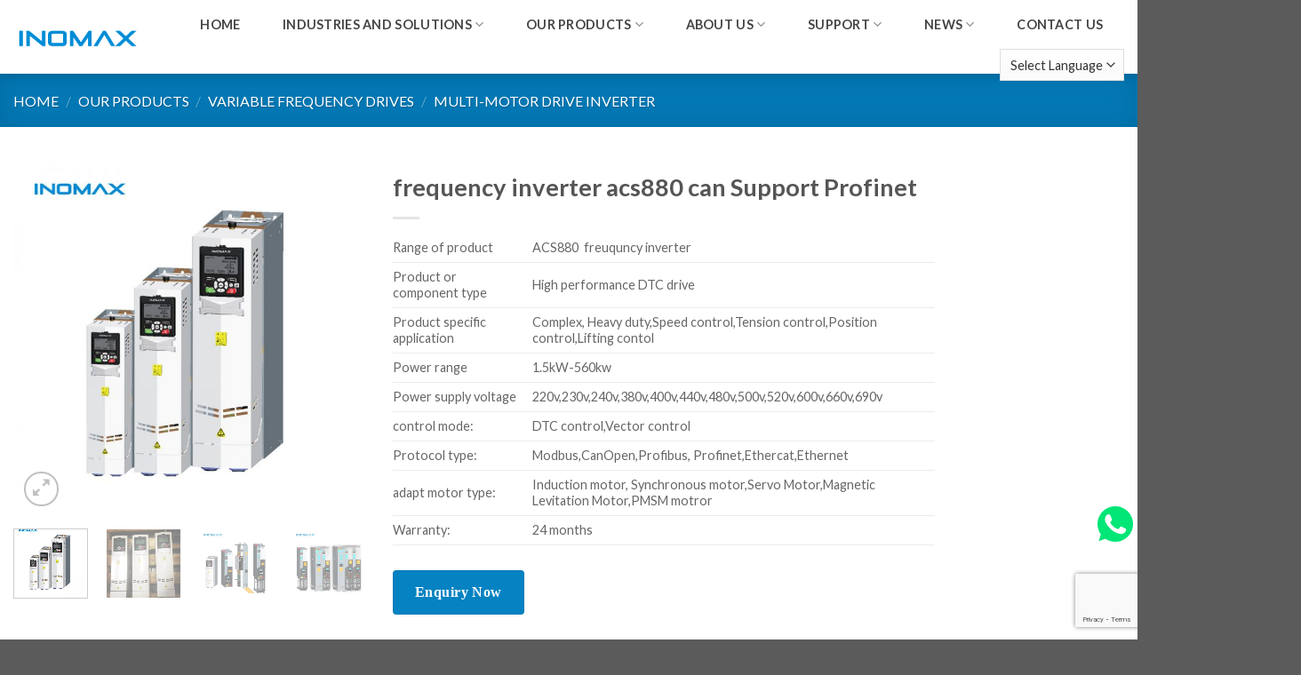

--- FILE ---
content_type: text/html; charset=UTF-8
request_url: https://www.inomaxtechnology.com/product/frequency-inverter/
body_size: 39168
content:
<!DOCTYPE html>
<!--[if IE 9 ]> <html lang="en-US" class="ie9 loading-site no-js"> <![endif]-->
<!--[if IE 8 ]> <html lang="en-US" class="ie8 loading-site no-js"> <![endif]-->
<!--[if (gte IE 9)|!(IE)]><!--><html lang="en-US" class="loading-site no-js"> <!--<![endif]-->
<head>
	<meta charset="UTF-8" />
	<link rel="profile" href="https://gmpg.org/xfn/11" />
	<link rel="pingback" href="https://www.inomaxtechnology.com/xmlrpc.php" />

	<script>(function(html){html.className = html.className.replace(/\bno-js\b/,'js')})(document.documentElement);</script>
<meta name='robots' content='index, follow, max-image-preview:large, max-snippet:-1, max-video-preview:-1' />
<meta name="viewport" content="width=device-width, initial-scale=1, maximum-scale=1" />
	<!-- This site is optimized with the Yoast SEO Premium plugin v16.6 (Yoast SEO v16.6.1) - https://yoast.com/wordpress/plugins/seo/ -->
	<title>frequency inverter acs880 can Support Profinet inomaxtechnology-inomax inverter</title>
	<meta name="description" content="vfd,ac drive,low voltage,variable frequency inverter,acs880,abb Analogue,Speed control,Tension control,Position control,Lifting contol," />
	<link rel="canonical" href="https://www.inomaxtechnology.com/product/frequency-inverter/" />
	<meta property="og:locale" content="en_US" />
	<meta property="og:type" content="article" />
	<meta property="og:title" content="frequency inverter acs880 can Support Profinet" />
	<meta property="og:description" content="vfd,ac drive,low voltage,variable frequency inverter,acs880,abb Analogue,Speed control,Tension control,Position control,Lifting contol," />
	<meta property="og:url" content="https://www.inomaxtechnology.com/product/frequency-inverter/" />
	<meta property="og:site_name" content="inomaxtechnology-inomax inverter" />
	<meta property="article:modified_time" content="2024-05-17T07:30:28+00:00" />
	<meta property="og:image" content="https://www.inomaxtechnology.com/wp-content/uploads/2022/10/7-1.jpg" />
	<meta property="og:image:width" content="800" />
	<meta property="og:image:height" content="800" />
	<meta name="twitter:card" content="summary_large_image" />
	<meta name="twitter:label1" content="Est. reading time" />
	<meta name="twitter:data1" content="2 minutes" />
	<script type="application/ld+json" class="yoast-schema-graph">{"@context":"https://schema.org","@graph":[{"@type":"WebSite","@id":"https://www.inomaxtechnology.com/#website","url":"https://www.inomaxtechnology.com/","name":"inomaxtechnology-inomax inverter","description":"","potentialAction":[{"@type":"SearchAction","target":{"@type":"EntryPoint","urlTemplate":"https://www.inomaxtechnology.com/?s={search_term_string}"},"query-input":"required name=search_term_string"}],"inLanguage":"en-US"},{"@type":"ImageObject","@id":"https://www.inomaxtechnology.com/product/frequency-inverter/#primaryimage","inLanguage":"en-US","url":"https://www.inomaxtechnology.com/wp-content/uploads/2022/10/7-1.jpg","contentUrl":"https://www.inomaxtechnology.com/wp-content/uploads/2022/10/7-1.jpg","width":800,"height":800,"caption":"acs880 frequency drive"},{"@type":"WebPage","@id":"https://www.inomaxtechnology.com/product/frequency-inverter/#webpage","url":"https://www.inomaxtechnology.com/product/frequency-inverter/","name":"frequency inverter acs880 can Support Profinet inomaxtechnology-inomax inverter","isPartOf":{"@id":"https://www.inomaxtechnology.com/#website"},"primaryImageOfPage":{"@id":"https://www.inomaxtechnology.com/product/frequency-inverter/#primaryimage"},"datePublished":"2022-10-16T07:24:02+00:00","dateModified":"2024-05-17T07:30:28+00:00","description":"vfd,ac drive,low voltage,variable frequency inverter,acs880,abb Analogue,Speed control,Tension control,Position control,Lifting contol,","breadcrumb":{"@id":"https://www.inomaxtechnology.com/product/frequency-inverter/#breadcrumb"},"inLanguage":"en-US","potentialAction":[{"@type":"ReadAction","target":["https://www.inomaxtechnology.com/product/frequency-inverter/"]}]},{"@type":"BreadcrumbList","@id":"https://www.inomaxtechnology.com/product/frequency-inverter/#breadcrumb","itemListElement":[{"@type":"ListItem","position":1,"name":"Home","item":"https://www.inomaxtechnology.com/"},{"@type":"ListItem","position":2,"name":"Our products","item":"https://www.inomaxtechnology.com/product/"},{"@type":"ListItem","position":3,"name":"frequency inverter acs880 can Support Profinet"}]}]}</script>
	<!-- / Yoast SEO Premium plugin. -->


<link rel='dns-prefetch' href='//www.google.com' />
<link rel='dns-prefetch' href='//fonts.googleapis.com' />
<link rel="alternate" type="application/rss+xml" title="inomaxtechnology-inomax inverter &raquo; Feed" href="https://www.inomaxtechnology.com/feed/" />
<link rel="alternate" type="application/rss+xml" title="inomaxtechnology-inomax inverter &raquo; Comments Feed" href="https://www.inomaxtechnology.com/comments/feed/" />
<link rel="alternate" type="application/rss+xml" title="inomaxtechnology-inomax inverter &raquo; frequency inverter acs880 can Support Profinet Comments Feed" href="https://www.inomaxtechnology.com/product/frequency-inverter/feed/" />
<script type="text/javascript">
/* <![CDATA[ */
window._wpemojiSettings = {"baseUrl":"https:\/\/s.w.org\/images\/core\/emoji\/15.0.3\/72x72\/","ext":".png","svgUrl":"https:\/\/s.w.org\/images\/core\/emoji\/15.0.3\/svg\/","svgExt":".svg","source":{"concatemoji":"https:\/\/www.inomaxtechnology.com\/wp-includes\/js\/wp-emoji-release.min.js"}};
/*! This file is auto-generated */
!function(i,n){var o,s,e;function c(e){try{var t={supportTests:e,timestamp:(new Date).valueOf()};sessionStorage.setItem(o,JSON.stringify(t))}catch(e){}}function p(e,t,n){e.clearRect(0,0,e.canvas.width,e.canvas.height),e.fillText(t,0,0);var t=new Uint32Array(e.getImageData(0,0,e.canvas.width,e.canvas.height).data),r=(e.clearRect(0,0,e.canvas.width,e.canvas.height),e.fillText(n,0,0),new Uint32Array(e.getImageData(0,0,e.canvas.width,e.canvas.height).data));return t.every(function(e,t){return e===r[t]})}function u(e,t,n){switch(t){case"flag":return n(e,"\ud83c\udff3\ufe0f\u200d\u26a7\ufe0f","\ud83c\udff3\ufe0f\u200b\u26a7\ufe0f")?!1:!n(e,"\ud83c\uddfa\ud83c\uddf3","\ud83c\uddfa\u200b\ud83c\uddf3")&&!n(e,"\ud83c\udff4\udb40\udc67\udb40\udc62\udb40\udc65\udb40\udc6e\udb40\udc67\udb40\udc7f","\ud83c\udff4\u200b\udb40\udc67\u200b\udb40\udc62\u200b\udb40\udc65\u200b\udb40\udc6e\u200b\udb40\udc67\u200b\udb40\udc7f");case"emoji":return!n(e,"\ud83d\udc26\u200d\u2b1b","\ud83d\udc26\u200b\u2b1b")}return!1}function f(e,t,n){var r="undefined"!=typeof WorkerGlobalScope&&self instanceof WorkerGlobalScope?new OffscreenCanvas(300,150):i.createElement("canvas"),a=r.getContext("2d",{willReadFrequently:!0}),o=(a.textBaseline="top",a.font="600 32px Arial",{});return e.forEach(function(e){o[e]=t(a,e,n)}),o}function t(e){var t=i.createElement("script");t.src=e,t.defer=!0,i.head.appendChild(t)}"undefined"!=typeof Promise&&(o="wpEmojiSettingsSupports",s=["flag","emoji"],n.supports={everything:!0,everythingExceptFlag:!0},e=new Promise(function(e){i.addEventListener("DOMContentLoaded",e,{once:!0})}),new Promise(function(t){var n=function(){try{var e=JSON.parse(sessionStorage.getItem(o));if("object"==typeof e&&"number"==typeof e.timestamp&&(new Date).valueOf()<e.timestamp+604800&&"object"==typeof e.supportTests)return e.supportTests}catch(e){}return null}();if(!n){if("undefined"!=typeof Worker&&"undefined"!=typeof OffscreenCanvas&&"undefined"!=typeof URL&&URL.createObjectURL&&"undefined"!=typeof Blob)try{var e="postMessage("+f.toString()+"("+[JSON.stringify(s),u.toString(),p.toString()].join(",")+"));",r=new Blob([e],{type:"text/javascript"}),a=new Worker(URL.createObjectURL(r),{name:"wpTestEmojiSupports"});return void(a.onmessage=function(e){c(n=e.data),a.terminate(),t(n)})}catch(e){}c(n=f(s,u,p))}t(n)}).then(function(e){for(var t in e)n.supports[t]=e[t],n.supports.everything=n.supports.everything&&n.supports[t],"flag"!==t&&(n.supports.everythingExceptFlag=n.supports.everythingExceptFlag&&n.supports[t]);n.supports.everythingExceptFlag=n.supports.everythingExceptFlag&&!n.supports.flag,n.DOMReady=!1,n.readyCallback=function(){n.DOMReady=!0}}).then(function(){return e}).then(function(){var e;n.supports.everything||(n.readyCallback(),(e=n.source||{}).concatemoji?t(e.concatemoji):e.wpemoji&&e.twemoji&&(t(e.twemoji),t(e.wpemoji)))}))}((window,document),window._wpemojiSettings);
/* ]]> */
</script>
<link rel='stylesheet' id='gtranslate-style-css' href='https://www.inomaxtechnology.com/wp-content/plugins/gtranslate/gtranslate-style24.css' type='text/css' media='all' />
<style id='wp-emoji-styles-inline-css' type='text/css'>

	img.wp-smiley, img.emoji {
		display: inline !important;
		border: none !important;
		box-shadow: none !important;
		height: 1em !important;
		width: 1em !important;
		margin: 0 0.07em !important;
		vertical-align: -0.1em !important;
		background: none !important;
		padding: 0 !important;
	}
</style>
<link rel='stylesheet' id='wp-block-library-css' href='https://www.inomaxtechnology.com/wp-includes/css/dist/block-library/style.min.css' type='text/css' media='all' />
<link rel='stylesheet' id='wc-block-vendors-style-css' href='https://www.inomaxtechnology.com/wp-content/plugins/woocommerce/packages/woocommerce-blocks/build/vendors-style.css' type='text/css' media='all' />
<link rel='stylesheet' id='wc-block-style-css' href='https://www.inomaxtechnology.com/wp-content/plugins/woocommerce/packages/woocommerce-blocks/build/style.css' type='text/css' media='all' />
<style id='classic-theme-styles-inline-css' type='text/css'>
/*! This file is auto-generated */
.wp-block-button__link{color:#fff;background-color:#32373c;border-radius:9999px;box-shadow:none;text-decoration:none;padding:calc(.667em + 2px) calc(1.333em + 2px);font-size:1.125em}.wp-block-file__button{background:#32373c;color:#fff;text-decoration:none}
</style>
<style id='global-styles-inline-css' type='text/css'>
:root{--wp--preset--aspect-ratio--square: 1;--wp--preset--aspect-ratio--4-3: 4/3;--wp--preset--aspect-ratio--3-4: 3/4;--wp--preset--aspect-ratio--3-2: 3/2;--wp--preset--aspect-ratio--2-3: 2/3;--wp--preset--aspect-ratio--16-9: 16/9;--wp--preset--aspect-ratio--9-16: 9/16;--wp--preset--color--black: #000000;--wp--preset--color--cyan-bluish-gray: #abb8c3;--wp--preset--color--white: #ffffff;--wp--preset--color--pale-pink: #f78da7;--wp--preset--color--vivid-red: #cf2e2e;--wp--preset--color--luminous-vivid-orange: #ff6900;--wp--preset--color--luminous-vivid-amber: #fcb900;--wp--preset--color--light-green-cyan: #7bdcb5;--wp--preset--color--vivid-green-cyan: #00d084;--wp--preset--color--pale-cyan-blue: #8ed1fc;--wp--preset--color--vivid-cyan-blue: #0693e3;--wp--preset--color--vivid-purple: #9b51e0;--wp--preset--gradient--vivid-cyan-blue-to-vivid-purple: linear-gradient(135deg,rgba(6,147,227,1) 0%,rgb(155,81,224) 100%);--wp--preset--gradient--light-green-cyan-to-vivid-green-cyan: linear-gradient(135deg,rgb(122,220,180) 0%,rgb(0,208,130) 100%);--wp--preset--gradient--luminous-vivid-amber-to-luminous-vivid-orange: linear-gradient(135deg,rgba(252,185,0,1) 0%,rgba(255,105,0,1) 100%);--wp--preset--gradient--luminous-vivid-orange-to-vivid-red: linear-gradient(135deg,rgba(255,105,0,1) 0%,rgb(207,46,46) 100%);--wp--preset--gradient--very-light-gray-to-cyan-bluish-gray: linear-gradient(135deg,rgb(238,238,238) 0%,rgb(169,184,195) 100%);--wp--preset--gradient--cool-to-warm-spectrum: linear-gradient(135deg,rgb(74,234,220) 0%,rgb(151,120,209) 20%,rgb(207,42,186) 40%,rgb(238,44,130) 60%,rgb(251,105,98) 80%,rgb(254,248,76) 100%);--wp--preset--gradient--blush-light-purple: linear-gradient(135deg,rgb(255,206,236) 0%,rgb(152,150,240) 100%);--wp--preset--gradient--blush-bordeaux: linear-gradient(135deg,rgb(254,205,165) 0%,rgb(254,45,45) 50%,rgb(107,0,62) 100%);--wp--preset--gradient--luminous-dusk: linear-gradient(135deg,rgb(255,203,112) 0%,rgb(199,81,192) 50%,rgb(65,88,208) 100%);--wp--preset--gradient--pale-ocean: linear-gradient(135deg,rgb(255,245,203) 0%,rgb(182,227,212) 50%,rgb(51,167,181) 100%);--wp--preset--gradient--electric-grass: linear-gradient(135deg,rgb(202,248,128) 0%,rgb(113,206,126) 100%);--wp--preset--gradient--midnight: linear-gradient(135deg,rgb(2,3,129) 0%,rgb(40,116,252) 100%);--wp--preset--font-size--small: 13px;--wp--preset--font-size--medium: 20px;--wp--preset--font-size--large: 36px;--wp--preset--font-size--x-large: 42px;--wp--preset--spacing--20: 0.44rem;--wp--preset--spacing--30: 0.67rem;--wp--preset--spacing--40: 1rem;--wp--preset--spacing--50: 1.5rem;--wp--preset--spacing--60: 2.25rem;--wp--preset--spacing--70: 3.38rem;--wp--preset--spacing--80: 5.06rem;--wp--preset--shadow--natural: 6px 6px 9px rgba(0, 0, 0, 0.2);--wp--preset--shadow--deep: 12px 12px 50px rgba(0, 0, 0, 0.4);--wp--preset--shadow--sharp: 6px 6px 0px rgba(0, 0, 0, 0.2);--wp--preset--shadow--outlined: 6px 6px 0px -3px rgba(255, 255, 255, 1), 6px 6px rgba(0, 0, 0, 1);--wp--preset--shadow--crisp: 6px 6px 0px rgba(0, 0, 0, 1);}:where(.is-layout-flex){gap: 0.5em;}:where(.is-layout-grid){gap: 0.5em;}body .is-layout-flex{display: flex;}.is-layout-flex{flex-wrap: wrap;align-items: center;}.is-layout-flex > :is(*, div){margin: 0;}body .is-layout-grid{display: grid;}.is-layout-grid > :is(*, div){margin: 0;}:where(.wp-block-columns.is-layout-flex){gap: 2em;}:where(.wp-block-columns.is-layout-grid){gap: 2em;}:where(.wp-block-post-template.is-layout-flex){gap: 1.25em;}:where(.wp-block-post-template.is-layout-grid){gap: 1.25em;}.has-black-color{color: var(--wp--preset--color--black) !important;}.has-cyan-bluish-gray-color{color: var(--wp--preset--color--cyan-bluish-gray) !important;}.has-white-color{color: var(--wp--preset--color--white) !important;}.has-pale-pink-color{color: var(--wp--preset--color--pale-pink) !important;}.has-vivid-red-color{color: var(--wp--preset--color--vivid-red) !important;}.has-luminous-vivid-orange-color{color: var(--wp--preset--color--luminous-vivid-orange) !important;}.has-luminous-vivid-amber-color{color: var(--wp--preset--color--luminous-vivid-amber) !important;}.has-light-green-cyan-color{color: var(--wp--preset--color--light-green-cyan) !important;}.has-vivid-green-cyan-color{color: var(--wp--preset--color--vivid-green-cyan) !important;}.has-pale-cyan-blue-color{color: var(--wp--preset--color--pale-cyan-blue) !important;}.has-vivid-cyan-blue-color{color: var(--wp--preset--color--vivid-cyan-blue) !important;}.has-vivid-purple-color{color: var(--wp--preset--color--vivid-purple) !important;}.has-black-background-color{background-color: var(--wp--preset--color--black) !important;}.has-cyan-bluish-gray-background-color{background-color: var(--wp--preset--color--cyan-bluish-gray) !important;}.has-white-background-color{background-color: var(--wp--preset--color--white) !important;}.has-pale-pink-background-color{background-color: var(--wp--preset--color--pale-pink) !important;}.has-vivid-red-background-color{background-color: var(--wp--preset--color--vivid-red) !important;}.has-luminous-vivid-orange-background-color{background-color: var(--wp--preset--color--luminous-vivid-orange) !important;}.has-luminous-vivid-amber-background-color{background-color: var(--wp--preset--color--luminous-vivid-amber) !important;}.has-light-green-cyan-background-color{background-color: var(--wp--preset--color--light-green-cyan) !important;}.has-vivid-green-cyan-background-color{background-color: var(--wp--preset--color--vivid-green-cyan) !important;}.has-pale-cyan-blue-background-color{background-color: var(--wp--preset--color--pale-cyan-blue) !important;}.has-vivid-cyan-blue-background-color{background-color: var(--wp--preset--color--vivid-cyan-blue) !important;}.has-vivid-purple-background-color{background-color: var(--wp--preset--color--vivid-purple) !important;}.has-black-border-color{border-color: var(--wp--preset--color--black) !important;}.has-cyan-bluish-gray-border-color{border-color: var(--wp--preset--color--cyan-bluish-gray) !important;}.has-white-border-color{border-color: var(--wp--preset--color--white) !important;}.has-pale-pink-border-color{border-color: var(--wp--preset--color--pale-pink) !important;}.has-vivid-red-border-color{border-color: var(--wp--preset--color--vivid-red) !important;}.has-luminous-vivid-orange-border-color{border-color: var(--wp--preset--color--luminous-vivid-orange) !important;}.has-luminous-vivid-amber-border-color{border-color: var(--wp--preset--color--luminous-vivid-amber) !important;}.has-light-green-cyan-border-color{border-color: var(--wp--preset--color--light-green-cyan) !important;}.has-vivid-green-cyan-border-color{border-color: var(--wp--preset--color--vivid-green-cyan) !important;}.has-pale-cyan-blue-border-color{border-color: var(--wp--preset--color--pale-cyan-blue) !important;}.has-vivid-cyan-blue-border-color{border-color: var(--wp--preset--color--vivid-cyan-blue) !important;}.has-vivid-purple-border-color{border-color: var(--wp--preset--color--vivid-purple) !important;}.has-vivid-cyan-blue-to-vivid-purple-gradient-background{background: var(--wp--preset--gradient--vivid-cyan-blue-to-vivid-purple) !important;}.has-light-green-cyan-to-vivid-green-cyan-gradient-background{background: var(--wp--preset--gradient--light-green-cyan-to-vivid-green-cyan) !important;}.has-luminous-vivid-amber-to-luminous-vivid-orange-gradient-background{background: var(--wp--preset--gradient--luminous-vivid-amber-to-luminous-vivid-orange) !important;}.has-luminous-vivid-orange-to-vivid-red-gradient-background{background: var(--wp--preset--gradient--luminous-vivid-orange-to-vivid-red) !important;}.has-very-light-gray-to-cyan-bluish-gray-gradient-background{background: var(--wp--preset--gradient--very-light-gray-to-cyan-bluish-gray) !important;}.has-cool-to-warm-spectrum-gradient-background{background: var(--wp--preset--gradient--cool-to-warm-spectrum) !important;}.has-blush-light-purple-gradient-background{background: var(--wp--preset--gradient--blush-light-purple) !important;}.has-blush-bordeaux-gradient-background{background: var(--wp--preset--gradient--blush-bordeaux) !important;}.has-luminous-dusk-gradient-background{background: var(--wp--preset--gradient--luminous-dusk) !important;}.has-pale-ocean-gradient-background{background: var(--wp--preset--gradient--pale-ocean) !important;}.has-electric-grass-gradient-background{background: var(--wp--preset--gradient--electric-grass) !important;}.has-midnight-gradient-background{background: var(--wp--preset--gradient--midnight) !important;}.has-small-font-size{font-size: var(--wp--preset--font-size--small) !important;}.has-medium-font-size{font-size: var(--wp--preset--font-size--medium) !important;}.has-large-font-size{font-size: var(--wp--preset--font-size--large) !important;}.has-x-large-font-size{font-size: var(--wp--preset--font-size--x-large) !important;}
:where(.wp-block-post-template.is-layout-flex){gap: 1.25em;}:where(.wp-block-post-template.is-layout-grid){gap: 1.25em;}
:where(.wp-block-columns.is-layout-flex){gap: 2em;}:where(.wp-block-columns.is-layout-grid){gap: 2em;}
:root :where(.wp-block-pullquote){font-size: 1.5em;line-height: 1.6;}
</style>
<link rel='stylesheet' id='contact-form-7-css' href='https://www.inomaxtechnology.com/wp-content/plugins/contact-form-7/includes/css/styles.css' type='text/css' media='all' />
<link rel='stylesheet' id='photoswipe-css' href='https://www.inomaxtechnology.com/wp-content/plugins/woocommerce/assets/css/photoswipe/photoswipe.min.css' type='text/css' media='all' />
<link rel='stylesheet' id='photoswipe-default-skin-css' href='https://www.inomaxtechnology.com/wp-content/plugins/woocommerce/assets/css/photoswipe/default-skin/default-skin.min.css' type='text/css' media='all' />
<style id='woocommerce-inline-inline-css' type='text/css'>
.woocommerce form .form-row .required { visibility: visible; }
</style>
<link rel='stylesheet' id='flatsome-icons-css' href='https://www.inomaxtechnology.com/wp-content/themes/flatsome/assets/css/fl-icons.css' type='text/css' media='all' />
<link rel='stylesheet' id='flatsome-main-css' href='https://www.inomaxtechnology.com/wp-content/themes/flatsome/assets/css/flatsome.css' type='text/css' media='all' />
<link rel='stylesheet' id='flatsome-shop-css' href='https://www.inomaxtechnology.com/wp-content/themes/flatsome/assets/css/flatsome-shop.css' type='text/css' media='all' />
<link rel='stylesheet' id='flatsome-style-css' href='https://www.inomaxtechnology.com/wp-content/themes/onedemo/style.css' type='text/css' media='all' />
<link rel='stylesheet' id='flatsome-googlefonts-css' href='//fonts.googleapis.com/css?family=Lato%3Aregular%2C700%2C400%2C300italic%7CDancing+Script%3Aregular%2C400&#038;display=swap' type='text/css' media='all' />
<script type="text/javascript" src="https://www.inomaxtechnology.com/wp-includes/js/jquery/jquery.min.js" id="jquery-core-js"></script>
<script type="text/javascript" src="https://www.inomaxtechnology.com/wp-includes/js/jquery/jquery-migrate.min.js" id="jquery-migrate-js"></script>
<link rel="https://api.w.org/" href="https://www.inomaxtechnology.com/wp-json/" /><link rel="alternate" title="JSON" type="application/json" href="https://www.inomaxtechnology.com/wp-json/wp/v2/product/1551" /><link rel="EditURI" type="application/rsd+xml" title="RSD" href="https://www.inomaxtechnology.com/xmlrpc.php?rsd" />
<meta name="generator" content="WordPress 6.6.2" />
<meta name="generator" content="WooCommerce 5.4.1" />
<link rel='shortlink' href='https://www.inomaxtechnology.com/?p=1551' />
<link rel="alternate" title="oEmbed (JSON)" type="application/json+oembed" href="https://www.inomaxtechnology.com/wp-json/oembed/1.0/embed?url=https%3A%2F%2Fwww.inomaxtechnology.com%2Fproduct%2Ffrequency-inverter%2F" />
<link rel="alternate" title="oEmbed (XML)" type="text/xml+oembed" href="https://www.inomaxtechnology.com/wp-json/oembed/1.0/embed?url=https%3A%2F%2Fwww.inomaxtechnology.com%2Fproduct%2Ffrequency-inverter%2F&#038;format=xml" />
<style>.bg{opacity: 0; transition: opacity 1s; -webkit-transition: opacity 1s;} .bg-loaded{opacity: 1;}</style><!--[if IE]><link rel="stylesheet" type="text/css" href="https://www.inomaxtechnology.com/wp-content/themes/flatsome/assets/css/ie-fallback.css"><script src="//cdnjs.cloudflare.com/ajax/libs/html5shiv/3.6.1/html5shiv.js"></script><script>var head = document.getElementsByTagName('head')[0],style = document.createElement('style');style.type = 'text/css';style.styleSheet.cssText = ':before,:after{content:none !important';head.appendChild(style);setTimeout(function(){head.removeChild(style);}, 0);</script><script src="https://www.inomaxtechnology.com/wp-content/themes/flatsome/assets/libs/ie-flexibility.js"></script><![endif]-->	<noscript><style>.woocommerce-product-gallery{ opacity: 1 !important; }</style></noscript>
	<link rel="icon" href="https://www.inomaxtechnology.com/wp-content/uploads/2021/07/cropped-favicon-32x32.png" sizes="32x32" />
<link rel="icon" href="https://www.inomaxtechnology.com/wp-content/uploads/2021/07/cropped-favicon-192x192.png" sizes="192x192" />
<link rel="apple-touch-icon" href="https://www.inomaxtechnology.com/wp-content/uploads/2021/07/cropped-favicon-180x180.png" />
<meta name="msapplication-TileImage" content="https://www.inomaxtechnology.com/wp-content/uploads/2021/07/cropped-favicon-270x270.png" />
<style id="custom-css" type="text/css">:root {--primary-color: #03a0f0;}.full-width .ubermenu-nav, .container, .row{max-width: 1890px}.row.row-collapse{max-width: 1860px}.row.row-small{max-width: 1882.5px}.row.row-large{max-width: 1920px}.header-main{height: 83px}#logo img{max-height: 83px}#logo{width:161px;}.header-bottom{min-height: 10px}.header-top{min-height: 30px}.transparent .header-main{height: 82px}.transparent #logo img{max-height: 82px}.has-transparent + .page-title:first-of-type,.has-transparent + #main > .page-title,.has-transparent + #main > div > .page-title,.has-transparent + #main .page-header-wrapper:first-of-type .page-title{padding-top: 82px;}.header.show-on-scroll,.stuck .header-main{height:70px!important}.stuck #logo img{max-height: 70px!important}.header-bottom {background-color: #f1f1f1}.header-main .nav > li > a{line-height: 55px }.stuck .header-main .nav > li > a{line-height: 50px }@media (max-width: 549px) {.header-main{height: 70px}#logo img{max-height: 70px}}.nav-dropdown{font-size:95%}.nav-dropdown-has-arrow li.has-dropdown:after{border-bottom-color: #03a0f0;}.nav .nav-dropdown{background-color: #03a0f0}/* Color */.accordion-title.active, .has-icon-bg .icon .icon-inner,.logo a, .primary.is-underline, .primary.is-link, .badge-outline .badge-inner, .nav-outline > li.active> a,.nav-outline >li.active > a, .cart-icon strong,[data-color='primary'], .is-outline.primary{color: #03a0f0;}/* Color !important */[data-text-color="primary"]{color: #03a0f0!important;}/* Background Color */[data-text-bg="primary"]{background-color: #03a0f0;}/* Background */.scroll-to-bullets a,.featured-title, .label-new.menu-item > a:after, .nav-pagination > li > .current,.nav-pagination > li > span:hover,.nav-pagination > li > a:hover,.has-hover:hover .badge-outline .badge-inner,button[type="submit"], .button.wc-forward:not(.checkout):not(.checkout-button), .button.submit-button, .button.primary:not(.is-outline),.featured-table .title,.is-outline:hover, .has-icon:hover .icon-label,.nav-dropdown-bold .nav-column li > a:hover, .nav-dropdown.nav-dropdown-bold > li > a:hover, .nav-dropdown-bold.dark .nav-column li > a:hover, .nav-dropdown.nav-dropdown-bold.dark > li > a:hover, .is-outline:hover, .tagcloud a:hover,.grid-tools a, input[type='submit']:not(.is-form), .box-badge:hover .box-text, input.button.alt,.nav-box > li > a:hover,.nav-box > li.active > a,.nav-pills > li.active > a ,.current-dropdown .cart-icon strong, .cart-icon:hover strong, .nav-line-bottom > li > a:before, .nav-line-grow > li > a:before, .nav-line > li > a:before,.banner, .header-top, .slider-nav-circle .flickity-prev-next-button:hover svg, .slider-nav-circle .flickity-prev-next-button:hover .arrow, .primary.is-outline:hover, .button.primary:not(.is-outline), input[type='submit'].primary, input[type='submit'].primary, input[type='reset'].button, input[type='button'].primary, .badge-inner{background-color: #03a0f0;}/* Border */.nav-vertical.nav-tabs > li.active > a,.scroll-to-bullets a.active,.nav-pagination > li > .current,.nav-pagination > li > span:hover,.nav-pagination > li > a:hover,.has-hover:hover .badge-outline .badge-inner,.accordion-title.active,.featured-table,.is-outline:hover, .tagcloud a:hover,blockquote, .has-border, .cart-icon strong:after,.cart-icon strong,.blockUI:before, .processing:before,.loading-spin, .slider-nav-circle .flickity-prev-next-button:hover svg, .slider-nav-circle .flickity-prev-next-button:hover .arrow, .primary.is-outline:hover{border-color: #03a0f0}.nav-tabs > li.active > a{border-top-color: #03a0f0}.widget_shopping_cart_content .blockUI.blockOverlay:before { border-left-color: #03a0f0 }.woocommerce-checkout-review-order .blockUI.blockOverlay:before { border-left-color: #03a0f0 }/* Fill */.slider .flickity-prev-next-button:hover svg,.slider .flickity-prev-next-button:hover .arrow{fill: #03a0f0;}/* Background Color */[data-icon-label]:after, .secondary.is-underline:hover,.secondary.is-outline:hover,.icon-label,.button.secondary:not(.is-outline),.button.alt:not(.is-outline), .badge-inner.on-sale, .button.checkout, .single_add_to_cart_button, .current .breadcrumb-step{ background-color:#0482c1; }[data-text-bg="secondary"]{background-color: #0482c1;}/* Color */.secondary.is-underline,.secondary.is-link, .secondary.is-outline,.stars a.active, .star-rating:before, .woocommerce-page .star-rating:before,.star-rating span:before, .color-secondary{color: #0482c1}/* Color !important */[data-text-color="secondary"]{color: #0482c1!important;}/* Border */.secondary.is-outline:hover{border-color:#0482c1}body{font-family:"Lato", sans-serif}body{font-weight: 400}.nav > li > a {font-family:"Lato", sans-serif;}.mobile-sidebar-levels-2 .nav > li > ul > li > a {font-family:"Lato", sans-serif;}.nav > li > a {font-weight: 300;}.mobile-sidebar-levels-2 .nav > li > ul > li > a {font-weight: 300;}h1,h2,h3,h4,h5,h6,.heading-font, .off-canvas-center .nav-sidebar.nav-vertical > li > a{font-family: "Lato", sans-serif;}h1,h2,h3,h4,h5,h6,.heading-font,.banner h1,.banner h2{font-weight: 700;}.alt-font{font-family: "Dancing Script", sans-serif;}.alt-font{font-weight: 400!important;}a{color: #03a0f0;}@media screen and (min-width: 550px){.products .box-vertical .box-image{min-width: 300px!important;width: 300px!important;}}/* Custom CSS */.home-solution ol.flickity-page-dots li:nth-child(1):after {}.absolute-footer{display:none;}.star-rating {display: none;}a.ux-menu-link__link.flex {color: #fff;}.sub-menu.nav li { width: 47%;display: inline-block;}.sub-menu.nav li a {text-transform: none;padding:5px 0px;}.sub-menu.col-innerul li {margin-left: 0px;}.nav-dropdown>li.nav-dropdown-col{ width:45%; display:inline-block;padding: 0em 3em;}.nav-dropdown li.nav-dropdown-col ul li{width:45%;float:left;border:none; }.nav-dropdown li.nav-dropdown-col ul li a{border:none;padding:8px 0px; }.container.section-title-container {padding: 0px;margin: 0px;}footer#footer {}footer#footer .ux-menu-link__link {border-bottom-color: #fff;font-size:0.92em;}footer#footer .text p{font-size:0.92em;}footer#footer .social-icons a{color:#fff;font-size: 0.92em;margin: 6px 4px;margin-bottom: 18px;}.page-inner {margin-left: 20px;}.home-aboutus .col {/*padding-bottom: 0px;*/}.home-video-tab .tabbed-content {display: -webkit-box;-webkit-box-orient: vertical;-webkit-box-align: center;-webkit-box-pack: center;-webkit-box-direction: normal;-webkit-box-direction: reverse;}.home-video-tab .tabbed-content .tab-panels{padding-top:0px}/***product footer control***/.product-footer .box-excerpt {display: none;}.product-footer.box-vertical .box-image, .box-vertical .box-text{display:block;} .product-footer.product-title { font-size:1.1em; font-weight:600; }.product-footer .product-small.box.box-vertical {display: block;}div#enquiry input {padding: 0.8em 1.5em;font-size: 1em;font-family: auto;}.contact-bottom {}.ui-dialog.wdm-enquiry-modal .contact-bottom {display: none;}.nav-dropdown-default .nav-column li>a, .nav-dropdown.nav-dropdown-default>li>a {padding-left: 0;padding-right: 0;margin: 0 10px;border-bottom: 0.17em solid #fff;} .nav-dropdown.dark>li>a, .nav-dropdown.dark .nav-column>li>a, .nav-dark .nav>li>button {color: #fff;}.nav > li > a {font-weight: 600;color: #444;}.nav-dropdown.nav-dropdown-default>li>a {font-size: 1.1em;border-bottom: 0.14em solid #fff;padding-bottom: 1em;margin-bottom:1em;}.nav-dropdown.nav-dropdown-default>li {margin-bottom:2em;}.nav-dropdown.nav-dropdown-default>li>ul>li>a:before {content:'·'; font-weight: 900;padding-right: 0.4em;}.slider-solution .flickity-page-dots{left:1em;right:1em;margin-bottom: 2em;}.slider-solution .flickity-page-dots li.dot:after {width: 5em;color: #fff;z-index: 99999; vertical-align: super;}.slider-solution .flickity-page-dots .dot {width: auto;border-radius: 0px;border: 0px solid #ddd;margin:0.6em 2em;opacity:1;}.slider-solution ol.flickity-page-dots {padding:1em 2me;background-color: #008dd6;}.slider-solution .flickity-page-dots .dot.is-selected{border-bottom:0.2em solid #fff;z-index-9999;padding-bottom:1.2em;background-color:transparent;} select#gtranslate_selector {width: 140px;margin-bottom: 0em;font-size: 0.9em;}h2.yikes-custom-woo-tab-title {display: none;}.product-footer ul.tabs.wc-tabs.product-tabs.small-nav-collapse.nav.nav-uppercase.nav-line.nav-left {border-bottom: 2px solid #008dd6;}.product-footer li.active {background-color: #02a1ef;} .product-footer li a{padding:1em 2em; font-size:1em; } .product-footer li a:hover{background-color: #02a1ef; }.product-footer .woocommerce-tabs { border-top:none; } .slider-solution .flickity-page-dots li.dot:nth-child(1):after {content: "Construction materials";}.slider-solution .flickity-page-dots li.dot:nth-child(2):after {content: "Chemical industry";}.slider-solution .flickity-page-dots li.dot:nth-child(3):after {content: "Municipal utilities";}.slider-solution .flickity-page-dots li.dot:nth-child(4):after {content: "Electric vehicles";}.slider-solution .flickity-page-dots li.dot:nth-child(5):after {content: "Petroleum and petrochemical";}.slider-solution .flickity-page-dots li.dot:nth-child(6):after {content: "Industrial machinery";}.slider-solution .flickity-page-dots li.dot:nth-child(7):after {content: "Rubber and plastics machinery";}.slider-solution .flickity-page-dots li.dot:nth-child(8):after {content: "Cranes";}.slider-solution .flickity-page-dots li.dot:nth-child(9):after {content: "Machine tool solution";}div#comments {display: none;}.product-footer li.active a {color: #fff;}.big-footer a{color:#fff;}.footer-contact p {/*padding-bottom: 0px;margin-bottom: 6px;*/}a.ux-menu-link__link.flex { margin-bottom: 0.8em;padding: 0.6rem;}.about-left-side a.ux-menu-link__link.flex{color:#03a0f0;}a.ux-menu-link__link.flex {margin-bottom: 0 !important;padding: 0 !important;}.dark .ux-menu-title {color: currentColor;font-size: 1.1em;border-bottom: 0.14em solid #fff;margin-bottom: 1em !important;text-transform: none;}.label-new.menu-item > a:after{content:"New";}.label-hot.menu-item > a:after{content:"Hot";}.label-sale.menu-item > a:after{content:"Sale";}.label-popular.menu-item > a:after{content:"Popular";}</style></head>

<body class="product-template-default single single-product postid-1551 theme-flatsome woocommerce woocommerce-page woocommerce-no-js header-shadow lightbox nav-dropdown-has-shadow catalog-mode no-prices">


<a class="skip-link screen-reader-text" href="#main">Skip to content</a>

<div id="wrapper">

	
	<header id="header" class="header has-sticky sticky-jump">
		<div class="header-wrapper">
			<div id="masthead" class="header-main ">
      <div class="header-inner flex-row container logo-left medium-logo-center" role="navigation">

          <!-- Logo -->
          <div id="logo" class="flex-col logo">
            <!-- Header logo -->
<a href="https://www.inomaxtechnology.com/" title="inomaxtechnology-inomax inverter" rel="home">
    <img width="161" height="83" src="https://www.inomaxtechnology.com/wp-content/uploads/2021/07/inomax-logo.png" class="header_logo header-logo" alt="inomaxtechnology-inomax inverter"/><img  width="161" height="83" src="https://www.inomaxtechnology.com/wp-content/uploads/2021/07/inomax-logo.png" class="header-logo-dark" alt="inomaxtechnology-inomax inverter"/></a>
          </div>

          <!-- Mobile Left Elements -->
          <div class="flex-col show-for-medium flex-left">
            <ul class="mobile-nav nav nav-left ">
              <li class="nav-icon has-icon">
  		<a href="#" data-open="#main-menu" data-pos="left" data-bg="main-menu-overlay" data-color="" class="is-small" aria-label="Menu" aria-controls="main-menu" aria-expanded="false">
		
		  <i class="icon-menu" ></i>
		  		</a>
	</li>            </ul>
          </div>

          <!-- Left Elements -->
          <div class="flex-col hide-for-medium flex-left
            flex-grow">
            <ul class="header-nav header-nav-main nav nav-left  nav-box nav-size-medium nav-spacing-xlarge nav-uppercase" >
                          </ul>
          </div>

          <!-- Right Elements -->
          <div class="flex-col hide-for-medium flex-right">
            <ul class="header-nav header-nav-main nav nav-right  nav-box nav-size-medium nav-spacing-xlarge nav-uppercase">
              <li id="menu-item-2764" class="menu-item menu-item-type-post_type menu-item-object-page menu-item-home menu-item-2764 menu-item-design-default"><a href="https://www.inomaxtechnology.com/" class="nav-top-link">home</a></li>
<li id="menu-item-2771" class="menu-item menu-item-type-post_type menu-item-object-page menu-item-has-children menu-item-2771 menu-item-design-container-width menu-item-has-block has-dropdown"><a href="https://www.inomaxtechnology.com/industries-and-solutions/" class="nav-top-link">Industries and solutions<i class="icon-angle-down" ></i></a><div class="sub-menu nav-dropdown">	<section class="section inomax-menu dark" id="section_914544524">
		<div class="bg section-bg fill bg-fill  bg-loaded" >

			
			
			

		</div>

		<div class="section-content relative">
			

<div class="row"  id="row-2041895861">


	<div id="col-1681299039" class="col medium-2 small-6 large-2"  >
		<div class="col-inner"  >
			
			

	<div class="ux-menu stack stack-col justify-start">
		

	<div class="ux-menu-title flex">
		Energy	</div>
	

	<div class="ux-menu-link flex menu-item">
		<a class="ux-menu-link__link flex" href="https://www.inomaxtechnology.com"  >
						<span class="ux-menu-link__text">
				Oil and gas			</span>
		</a>
	</div>
	

	<div class="ux-menu-link flex menu-item">
		<a class="ux-menu-link__link flex" href="https://www.inomaxtechnology.com"  >
						<span class="ux-menu-link__text">
				Mine			</span>
		</a>
	</div>
	

	<div class="ux-menu-link flex menu-item">
		<a class="ux-menu-link__link flex" href="https://www.inomaxtechnology.com"  >
						<span class="ux-menu-link__text">
				Shield Machine			</span>
		</a>
	</div>
	

	<div class="ux-menu-link flex menu-item">
		<a class="ux-menu-link__link flex" href="https://www.inomaxtechnology.com"  >
						<span class="ux-menu-link__text">
				Flywheel energy			</span>
		</a>
	</div>
	

	<div class="ux-menu-link flex menu-item">
		<a class="ux-menu-link__link flex" href="https://www.inomaxtechnology.com"  >
						<span class="ux-menu-link__text">
				Heating			</span>
		</a>
	</div>
	

	<div class="ux-menu-link flex menu-item">
		<a class="ux-menu-link__link flex" href="https://www.inomaxtechnology.com"  >
						<span class="ux-menu-link__text">
				Thermal power			</span>
		</a>
	</div>
	


	</div>
	

		</div>
			</div>

	

	<div id="col-1589639998" class="col medium-2 small-6 large-2"  >
		<div class="col-inner"  >
			
			

	<div class="ux-menu stack stack-col justify-start">
		

	<div class="ux-menu-title flex">
		Precision manufacturing	</div>
	

	<div class="ux-menu-link flex menu-item">
		<a class="ux-menu-link__link flex" href="https://www.inomaxtechnology.com"  >
						<span class="ux-menu-link__text">
				Printing and packaging			</span>
		</a>
	</div>
	

	<div class="ux-menu-link flex menu-item">
		<a class="ux-menu-link__link flex" href="https://www.inomaxtechnology.com"  >
						<span class="ux-menu-link__text">
				Machine tools			</span>
		</a>
	</div>
	

	<div class="ux-menu-link flex menu-item">
		<a class="ux-menu-link__link flex" href="https://www.inomaxtechnology.com"  >
						<span class="ux-menu-link__text">
				Paper making			</span>
		</a>
	</div>
	

	<div class="ux-menu-link flex menu-item">
		<a class="ux-menu-link__link flex" href="https://www.inomaxtechnology.com"  >
						<span class="ux-menu-link__text">
				Servo motion			</span>
		</a>
	</div>
	

	<div class="ux-menu-link flex menu-item">
		<a class="ux-menu-link__link flex" href="https://www.inomaxtechnology.com"  >
						<span class="ux-menu-link__text">
				Position control			</span>
		</a>
	</div>
	

	<div class="ux-menu-link flex menu-item">
		<a class="ux-menu-link__link flex" href="https://www.inomaxtechnology.com"  >
						<span class="ux-menu-link__text">
				Multi-axis control			</span>
		</a>
	</div>
	


	</div>
	

		</div>
			</div>

	

	<div id="col-553453330" class="col medium-2 small-6 large-2"  >
		<div class="col-inner"  >
			
			

	<div class="ux-menu stack stack-col justify-start">
		

	<div class="ux-menu-title flex">
		Marine	</div>
	

	<div class="ux-menu-link flex menu-item">
		<a class="ux-menu-link__link flex" href="https://www.inomaxtechnology.com"  >
						<span class="ux-menu-link__text">
				Thruster			</span>
		</a>
	</div>
	

	<div class="ux-menu-link flex menu-item">
		<a class="ux-menu-link__link flex" href="https://www.inomaxtechnology.com"  >
						<span class="ux-menu-link__text">
				Port shore power			</span>
		</a>
	</div>
	

	<div class="ux-menu-link flex menu-item">
		<a class="ux-menu-link__link flex" href="https://www.inomaxtechnology.com"  >
						<span class="ux-menu-link__text">
				Land drilling			</span>
		</a>
	</div>
	

	<div class="ux-menu-link flex menu-item">
		<a class="ux-menu-link__link flex" href="https://www.inomaxtechnology.com"  >
						<span class="ux-menu-link__text">
				Offshore drilling			</span>
		</a>
	</div>
	

	<div class="ux-menu-link flex menu-item">
		<a class="ux-menu-link__link flex" href="https://www.inomaxtechnology.com"  >
						<span class="ux-menu-link__text">
				Winch			</span>
		</a>
	</div>
	

	<div class="ux-menu-link flex menu-item">
		<a class="ux-menu-link__link flex" href="https://www.inomaxtechnology.com"  >
						<span class="ux-menu-link__text">
				Shaft generator			</span>
		</a>
	</div>
	


	</div>
	

		</div>
			</div>

	

	<div id="col-15505791" class="col medium-2 small-6 large-2"  >
		<div class="col-inner"  >
			
			

	<div class="ux-menu stack stack-col justify-start">
		

	<div class="ux-menu-title flex">
		General application	</div>
	

	<div class="ux-menu-link flex menu-item">
		<a class="ux-menu-link__link flex" href="https://www.inomaxtechnology.com"  >
						<span class="ux-menu-link__text">
				HVAC			</span>
		</a>
	</div>
	

	<div class="ux-menu-link flex menu-item">
		<a class="ux-menu-link__link flex" href="https://www.inomaxtechnology.com"  >
						<span class="ux-menu-link__text">
				Seawater desalination			</span>
		</a>
	</div>
	

	<div class="ux-menu-link flex menu-item">
		<a class="ux-menu-link__link flex" href="https://www.inomaxtechnology.com"  >
						<span class="ux-menu-link__text">
				Solar irrigation			</span>
		</a>
	</div>
	

	<div class="ux-menu-link flex menu-item">
		<a class="ux-menu-link__link flex" href="https://www.inomaxtechnology.com"  >
						<span class="ux-menu-link__text">
				Water treatment			</span>
		</a>
	</div>
	

	<div class="ux-menu-link flex menu-item">
		<a class="ux-menu-link__link flex" href="https://www.inomaxtechnology.com"  >
						<span class="ux-menu-link__text">
				Compressors			</span>
		</a>
	</div>
	

	<div class="ux-menu-link flex menu-item">
		<a class="ux-menu-link__link flex" href="https://www.inomaxtechnology.com"  >
						<span class="ux-menu-link__text">
				PMSM motors			</span>
		</a>
	</div>
	


	</div>
	

		</div>
			</div>

	

	<div id="col-1726966792" class="col medium-2 small-6 large-2"  >
		<div class="col-inner"  >
			
			

	<div class="ux-menu stack stack-col justify-start">
		

	<div class="ux-menu-title flex">
		Material Processing	</div>
	

	<div class="ux-menu-link flex menu-item">
		<a class="ux-menu-link__link flex" href="https://www.inomaxtechnology.com"  >
						<span class="ux-menu-link__text">
				Metallurgy			</span>
		</a>
	</div>
	

	<div class="ux-menu-link flex menu-item">
		<a class="ux-menu-link__link flex" href="https://www.inomaxtechnology.com"  >
						<span class="ux-menu-link__text">
				Motor test bench			</span>
		</a>
	</div>
	

	<div class="ux-menu-link flex menu-item">
		<a class="ux-menu-link__link flex" href="https://www.inomaxtechnology.com"  >
						<span class="ux-menu-link__text">
				Plastic machine			</span>
		</a>
	</div>
	

	<div class="ux-menu-link flex menu-item">
		<a class="ux-menu-link__link flex" href="https://www.inomaxtechnology.com"  >
						<span class="ux-menu-link__text">
				Bending machine			</span>
		</a>
	</div>
	

	<div class="ux-menu-link flex menu-item">
		<a class="ux-menu-link__link flex" href="https://www.inomaxtechnology.com"  >
						<span class="ux-menu-link__text">
				Forging machine			</span>
		</a>
	</div>
	

	<div class="ux-menu-link flex menu-item">
		<a class="ux-menu-link__link flex" href="https://www.inomaxtechnology.com"  >
						<span class="ux-menu-link__text">
				Injection molding machine			</span>
		</a>
	</div>
	


	</div>
	

		</div>
			</div>

	

	<div id="col-1071916511" class="col medium-2 small-6 large-2"  >
		<div class="col-inner"  >
			
			

	<div class="ux-menu stack stack-col justify-start">
		

	<div class="ux-menu-title flex">
		Crane/lifting	</div>
	

	<div class="ux-menu-link flex menu-item">
		<a class="ux-menu-link__link flex" href="https://www.inomaxtechnology.com"  >
						<span class="ux-menu-link__text">
				Mine hoists			</span>
		</a>
	</div>
	

	<div class="ux-menu-link flex menu-item">
		<a class="ux-menu-link__link flex" href="https://www.inomaxtechnology.com"  >
						<span class="ux-menu-link__text">
				Port cranes			</span>
		</a>
	</div>
	

	<div class="ux-menu-link flex menu-item">
		<a class="ux-menu-link__link flex" href="https://www.inomaxtechnology.com"  >
						<span class="ux-menu-link__text">
				Tower cranes			</span>
		</a>
	</div>
	

	<div class="ux-menu-link flex menu-item">
		<a class="ux-menu-link__link flex" href="https://www.inomaxtechnology.com"  >
						<span class="ux-menu-link__text">
				Construction hoist			</span>
		</a>
	</div>
	

	<div class="ux-menu-link flex menu-item">
		<a class="ux-menu-link__link flex" href="https://www.inomaxtechnology.com"  >
						<span class="ux-menu-link__text">
				Stacker crane			</span>
		</a>
	</div>
	

	<div class="ux-menu-link flex menu-item">
		<a class="ux-menu-link__link flex" href="https://www.inomaxtechnology.com"  >
						<span class="ux-menu-link__text">
				Hammerhead crane			</span>
		</a>
	</div>
	


	</div>
	

		</div>
			</div>

	

</div>

		</div>

		
<style>
#section_914544524 {
  padding-top: 30px;
  padding-bottom: 30px;
  background-color: rgb(7, 160, 240);
}
</style>
	</section>
	</div></li>
<li id="menu-item-2794" class="menu-item menu-item-type-post_type menu-item-object-page menu-item-has-children current_page_parent menu-item-2794 menu-item-design-container-width menu-item-has-block has-dropdown"><a href="https://www.inomaxtechnology.com/product/" class="nav-top-link">Our products<i class="icon-angle-down" ></i></a><div class="sub-menu nav-dropdown">	<section class="section inomax-menu dark" id="section_899502754">
		<div class="bg section-bg fill bg-fill  bg-loaded" >

			
			
			

		</div>

		<div class="section-content relative">
			

<div class="row"  id="row-1823139017">


	<div id="col-137473840" class="col medium-3 small-6 large-3"  >
		<div class="col-inner"  >
			
			

	<div class="ux-menu stack stack-col justify-start">
		

	<div class="ux-menu-title flex">
		Variable Frequency Drive	</div>
	

	<div class="ux-menu-link flex menu-item">
		<a class="ux-menu-link__link flex" href="https://www.inomaxtechnology.com/product-category/variable-frequency-drives/vfd/"  >
						<span class="ux-menu-link__text">
				High performance DTC drive			</span>
		</a>
	</div>
	

	<div class="ux-menu-link flex menu-item">
		<a class="ux-menu-link__link flex" href="https://www.inomaxtechnology.com/product-category/variable-frequency-drives/max500-general-purpose-ac-drive/"  >
						<span class="ux-menu-link__text">
				General purpose VFD			</span>
		</a>
	</div>
	

	<div class="ux-menu-link flex menu-item">
		<a class="ux-menu-link__link flex" href="https://www.inomaxtechnology.com/product-category/variable-frequency-drives/abb-analog/"  >
						<span class="ux-menu-link__text">
				Low harmonic regenerative AC drive			</span>
		</a>
	</div>
	

	<div class="ux-menu-link flex menu-item">
		<a class="ux-menu-link__link flex" href="https://www.inomaxtechnology.com/product-category/variable-frequency-drives/low-voltage-variable-frequency-inverter/"  >
						<span class="ux-menu-link__text">
				Multi-motor Drive Inverter			</span>
		</a>
	</div>
	

	<div class="ux-menu-link flex menu-item">
		<a class="ux-menu-link__link flex" href="https://www.inomaxtechnology.com/product-category/variable-frequency-drives/motion-control/"  >
						<span class="ux-menu-link__text">
				AC servo drive			</span>
		</a>
	</div>
	

	<div class="ux-menu-link flex menu-item">
		<a class="ux-menu-link__link flex" href="https://www.inomaxtechnology.com"  >
						<span class="ux-menu-link__text">
				Medium &amp; high voltage VFD			</span>
		</a>
	</div>
	


	</div>
	

		</div>
			</div>

	

	<div id="col-2089491832" class="col medium-3 small-6 large-3"  >
		<div class="col-inner"  >
			
			

	<div class="ux-menu stack stack-col justify-start">
		

	<div class="ux-menu-title flex">
		Solar inverter/Solar VFD	</div>
	

	<div class="ux-menu-link flex menu-item">
		<a class="ux-menu-link__link flex" href="https://www.inomaxtechnology.com/product-category/solar-pump-inverter/solar-pump-inverters/"  >
						<span class="ux-menu-link__text">
				Solar pump inverter			</span>
		</a>
	</div>
	

	<div class="ux-menu-link flex menu-item">
		<a class="ux-menu-link__link flex" href="https://www.inomaxtechnology.com/product-category/solar-pump-inverter/solar-off-grid-inverter/"  >
						<span class="ux-menu-link__text">
				Solar off grid inverter			</span>
		</a>
	</div>
	

	<div class="ux-menu-link flex menu-item">
		<a class="ux-menu-link__link flex" href="https://www.inomaxtechnology.com/product-category/solar-pump-inverter/hvac-inverter/"  >
						<span class="ux-menu-link__text">
				Special HVAC inverter			</span>
		</a>
	</div>
	

	<div class="ux-menu-link flex menu-item">
		<a class="ux-menu-link__link flex" href="https://www.inomaxtechnology.com/product-category/solar-pump-inverter/soar-hybrid-inverter/"  >
						<span class="ux-menu-link__text">
				Industrial solar VFD			</span>
		</a>
	</div>
	

	<div class="ux-menu-link flex menu-item">
		<a class="ux-menu-link__link flex" href="https://www.inomaxtechnology.com/product-category/solar-pump-inverter/solar-off-grid-inverters/"  >
						<span class="ux-menu-link__text">
				Solar MPPT inverter			</span>
		</a>
	</div>
	


	</div>
	

		</div>
			</div>

	

	<div id="col-852755357" class="col medium-3 small-6 large-3"  >
		<div class="col-inner"  >
			
			

	<div class="ux-menu stack stack-col justify-start">
		

	<div class="ux-menu-title flex">
		Soft starters	</div>
	

	<div class="ux-menu-link flex menu-item">
		<a class="ux-menu-link__link flex" href="https://www.inomaxtechnology.com/product-category/soft-starters/low-voltage-motor-soft-starter/"  >
						<span class="ux-menu-link__text">
				Low voltage motor soft starter			</span>
		</a>
	</div>
	

	<div class="ux-menu-link flex menu-item">
		<a class="ux-menu-link__link flex" href="https://www.inomaxtechnology.com/product-category/soft-starters/middle-high-voltage-soft-starters/"  >
						<span class="ux-menu-link__text">
				Medium &amp; high voltage soft starters			</span>
		</a>
	</div>
	

	<div class="ux-menu-link flex menu-item">
		<a class="ux-menu-link__link flex" href="https://www.inomaxtechnology.com/product-category/soft-starters/built-in-bypass-type-soft-starter/"  >
						<span class="ux-menu-link__text">
				Built-in bypass type soft starter			</span>
		</a>
	</div>
	

	<div class="ux-menu-link flex menu-item">
		<a class="ux-menu-link__link flex" href="https://www.inomaxtechnology.com/product-category/soft-starters/ac-motor-soft-starters/"  >
						<span class="ux-menu-link__text">
				Intelligent online soft starter			</span>
		</a>
	</div>
	

	<div class="ux-menu-link flex menu-item">
		<a class="ux-menu-link__link flex" href="https://www.inomaxtechnology.com/product-category/soft-starters/motor-starters/"  >
						<span class="ux-menu-link__text">
				Cabinet type soft starters			</span>
		</a>
	</div>
	


	</div>
	

		</div>
			</div>

	

	<div id="col-385812474" class="col medium-3 small-6 large-3"  >
		<div class="col-inner"  >
			
			

	<div class="ux-menu stack stack-col justify-start">
		

	<div class="ux-menu-title flex">
		VFD accessories	</div>
	

	<div class="ux-menu-link flex menu-item">
		<a class="ux-menu-link__link flex" href="https://www.inomaxtechnology.com/product-category/accessories/ac-reactor-dc-reactor/"  >
						<span class="ux-menu-link__text">
				Input/Output reactor			</span>
		</a>
	</div>
	

	<div class="ux-menu-link flex menu-item">
		<a class="ux-menu-link__link flex" href="https://www.inomaxtechnology.com/product-category/accessories/sine-wave-filter/"  >
						<span class="ux-menu-link__text">
				Sine wave filter			</span>
		</a>
	</div>
	

	<div class="ux-menu-link flex menu-item">
		<a class="ux-menu-link__link flex" href="https://www.inomaxtechnology.com/product-category/accessories/ahf/"  >
						<span class="ux-menu-link__text">
				Active harmonic filter			</span>
		</a>
	</div>
	

	<div class="ux-menu-link flex menu-item">
		<a class="ux-menu-link__link flex" href="https://www.inomaxtechnology.com/product-category/accessories/passive-harmonic-filter/"  >
						<span class="ux-menu-link__text">
				Passive harmonic filter			</span>
		</a>
	</div>
	

	<div class="ux-menu-link flex menu-item">
		<a class="ux-menu-link__link flex" href="https://www.inomaxtechnology.com/product-category/accessories/transformer-voltage-stabilizer/"  >
						<span class="ux-menu-link__text">
				Voltage stabilizer			</span>
		</a>
	</div>
	

	<div class="ux-menu-link flex menu-item">
		<a class="ux-menu-link__link flex" href="https://www.inomaxtechnology.com/product-category/accessories/resistors/"  >
						<span class="ux-menu-link__text">
				Braking Unit &amp; resistor			</span>
		</a>
	</div>
	


	</div>
	

		</div>
			</div>

	

</div>

		</div>

		
<style>
#section_899502754 {
  padding-top: 30px;
  padding-bottom: 30px;
  background-color: rgb(7, 160, 240);
}
</style>
	</section>
	</div></li>
<li id="menu-item-2766" class="menu-item menu-item-type-post_type menu-item-object-page menu-item-has-children menu-item-2766 menu-item-design-default has-dropdown"><a href="https://www.inomaxtechnology.com/about-us/" class="nav-top-link">About us<i class="icon-angle-down" ></i></a>
<ul class="sub-menu nav-dropdown nav-dropdown-default dark">
	<li id="menu-item-2767" class="menu-item menu-item-type-post_type menu-item-object-page menu-item-2767"><a href="https://www.inomaxtechnology.com/about-us/about-inomax-technology/">About inomax technology</a></li>
	<li id="menu-item-2768" class="menu-item menu-item-type-post_type menu-item-object-page menu-item-2768"><a href="https://www.inomaxtechnology.com/about-us/company-culture/">Company culture</a></li>
	<li id="menu-item-2769" class="menu-item menu-item-type-post_type menu-item-object-page menu-item-2769"><a href="https://www.inomaxtechnology.com/about-us/quality-control-system/">Quality control system</a></li>
</ul>
</li>
<li id="menu-item-2795" class="menu-item menu-item-type-post_type menu-item-object-page menu-item-has-children menu-item-2795 menu-item-design-default has-dropdown"><a href="https://www.inomaxtechnology.com/support/" class="nav-top-link">Support<i class="icon-angle-down" ></i></a>
<ul class="sub-menu nav-dropdown nav-dropdown-default dark">
	<li id="menu-item-2799" class="menu-item menu-item-type-post_type menu-item-object-page menu-item-2799"><a href="https://www.inomaxtechnology.com/support/technical-support/">Technical support</a></li>
	<li id="menu-item-2798" class="menu-item menu-item-type-post_type menu-item-object-page menu-item-2798"><a href="https://www.inomaxtechnology.com/support/our-service/">Our service</a></li>
	<li id="menu-item-2797" class="menu-item menu-item-type-post_type menu-item-object-page menu-item-2797"><a href="https://www.inomaxtechnology.com/support/faq/">FAQ</a></li>
	<li id="menu-item-2796" class="menu-item menu-item-type-post_type menu-item-object-page menu-item-2796"><a href="https://www.inomaxtechnology.com/support/data-download/">Data download</a></li>
</ul>
</li>
<li id="menu-item-2803" class="menu-item menu-item-type-post_type menu-item-object-page menu-item-has-children menu-item-2803 menu-item-design-default has-dropdown"><a href="https://www.inomaxtechnology.com/blog/" class="nav-top-link">News<i class="icon-angle-down" ></i></a>
<ul class="sub-menu nav-dropdown nav-dropdown-default dark">
	<li id="menu-item-2805" class="menu-item menu-item-type-taxonomy menu-item-object-category menu-item-2805"><a href="https://www.inomaxtechnology.com/category/news-about-inomax/">News about inomax</a></li>
	<li id="menu-item-2804" class="menu-item menu-item-type-taxonomy menu-item-object-category menu-item-2804"><a href="https://www.inomaxtechnology.com/category/news-for-industry/">News for industry</a></li>
</ul>
</li>
<li id="menu-item-2770" class="menu-item menu-item-type-post_type menu-item-object-page menu-item-2770 menu-item-design-default"><a href="https://www.inomaxtechnology.com/contact-us/" class="nav-top-link">Contact us</a></li>
<li style="position:relative;" class="menu-item menu-item-gtranslate"><!-- GTranslate: https://gtranslate.io/ -->
 <select onchange="doGTranslate(this);" class="notranslate" id="gtranslate_selector" aria-label="Website Language Selector"><option value="">Select Language</option><option value="en|af">Afrikaans</option><option value="en|sq">Shqip</option><option value="en|am">አማርኛ</option><option value="en|ar">العربية</option><option value="en|hy">Հայերեն</option><option value="en|az">Azərbaycan dili</option><option value="en|eu">Euskara</option><option value="en|be">Беларуская мова</option><option value="en|bn">বাংলা</option><option value="en|bs">Bosanski</option><option value="en|bg">Български</option><option value="en|ca">Català</option><option value="en|ceb">Cebuano</option><option value="en|ny">Chichewa</option><option value="en|zh-CN">简体中文</option><option value="en|zh-TW">繁體中文</option><option value="en|co">Corsu</option><option value="en|hr">Hrvatski</option><option value="en|cs">Čeština‎</option><option value="en|da">Dansk</option><option value="en|nl">Nederlands</option><option value="en|en">English</option><option value="en|eo">Esperanto</option><option value="en|et">Eesti</option><option value="en|tl">Filipino</option><option value="en|fi">Suomi</option><option value="en|fr">Français</option><option value="en|fy">Frysk</option><option value="en|gl">Galego</option><option value="en|ka">ქართული</option><option value="en|de">Deutsch</option><option value="en|el">Ελληνικά</option><option value="en|gu">ગુજરાતી</option><option value="en|ht">Kreyol ayisyen</option><option value="en|ha">Harshen Hausa</option><option value="en|haw">Ōlelo Hawaiʻi</option><option value="en|iw">עִבְרִית</option><option value="en|hi">हिन्दी</option><option value="en|hmn">Hmong</option><option value="en|hu">Magyar</option><option value="en|is">Íslenska</option><option value="en|ig">Igbo</option><option value="en|id">Bahasa Indonesia</option><option value="en|ga">Gaelige</option><option value="en|it">Italiano</option><option value="en|ja">日本語</option><option value="en|jw">Basa Jawa</option><option value="en|kn">ಕನ್ನಡ</option><option value="en|kk">Қазақ тілі</option><option value="en|km">ភាសាខ្មែរ</option><option value="en|ko">한국어</option><option value="en|ku">كوردی‎</option><option value="en|ky">Кыргызча</option><option value="en|lo">ພາສາລາວ</option><option value="en|la">Latin</option><option value="en|lv">Latviešu valoda</option><option value="en|lt">Lietuvių kalba</option><option value="en|lb">Lëtzebuergesch</option><option value="en|mk">Македонски јазик</option><option value="en|mg">Malagasy</option><option value="en|ms">Bahasa Melayu</option><option value="en|ml">മലയാളം</option><option value="en|mt">Maltese</option><option value="en|mi">Te Reo Māori</option><option value="en|mr">मराठी</option><option value="en|mn">Монгол</option><option value="en|my">ဗမာစာ</option><option value="en|ne">नेपाली</option><option value="en|no">Norsk bokmål</option><option value="en|ps">پښتو</option><option value="en|fa">فارسی</option><option value="en|pl">Polski</option><option value="en|pt">Português</option><option value="en|pa">ਪੰਜਾਬੀ</option><option value="en|ro">Română</option><option value="en|ru">Русский</option><option value="en|sm">Samoan</option><option value="en|gd">Gàidhlig</option><option value="en|sr">Српски језик</option><option value="en|st">Sesotho</option><option value="en|sn">Shona</option><option value="en|sd">سنڌي</option><option value="en|si">සිංහල</option><option value="en|sk">Slovenčina</option><option value="en|sl">Slovenščina</option><option value="en|so">Afsoomaali</option><option value="en|es">Español</option><option value="en|su">Basa Sunda</option><option value="en|sw">Kiswahili</option><option value="en|sv">Svenska</option><option value="en|tg">Тоҷикӣ</option><option value="en|ta">தமிழ்</option><option value="en|te">తెలుగు</option><option value="en|th">ไทย</option><option value="en|tr">Türkçe</option><option value="en|uk">Українська</option><option value="en|ur">اردو</option><option value="en|uz">O‘zbekcha</option><option value="en|vi">Tiếng Việt</option><option value="en|cy">Cymraeg</option><option value="en|xh">isiXhosa</option><option value="en|yi">יידיש</option><option value="en|yo">Yorùbá</option><option value="en|zu">Zulu</option></select><style>
#goog-gt-tt {display:none !important;}
.goog-te-banner-frame {display:none !important;}
.goog-te-menu-value:hover {text-decoration:none !important;}
.goog-text-highlight {background-color:transparent !important;box-shadow:none !important;}
body {top:0 !important;}
#google_translate_element2 {display:none!important;}
</style>

<div id="google_translate_element2"></div>
<script>
function googleTranslateElementInit2() {new google.translate.TranslateElement({pageLanguage: 'en',autoDisplay: false}, 'google_translate_element2');}
</script><script src="//translate.google.com/translate_a/element.js?cb=googleTranslateElementInit2"></script>


<script>
function GTranslateGetCurrentLang() {var keyValue = document['cookie'].match('(^|;) ?googtrans=([^;]*)(;|$)');return keyValue ? keyValue[2].split('/')[2] : null;}
function GTranslateFireEvent(element,event){try{if(document.createEventObject){var evt=document.createEventObject();element.fireEvent('on'+event,evt)}else{var evt=document.createEvent('HTMLEvents');evt.initEvent(event,true,true);element.dispatchEvent(evt)}}catch(e){}}
function doGTranslate(lang_pair){if(lang_pair.value)lang_pair=lang_pair.value;if(lang_pair=='')return;var lang=lang_pair.split('|')[1];if(GTranslateGetCurrentLang() == null && lang == lang_pair.split('|')[0])return;var teCombo;var sel=document.getElementsByTagName('select');for(var i=0;i<sel.length;i++)if(sel[i].className.indexOf('goog-te-combo')!=-1){teCombo=sel[i];break;}if(document.getElementById('google_translate_element2')==null||document.getElementById('google_translate_element2').innerHTML.length==0||teCombo.length==0||teCombo.innerHTML.length==0){setTimeout(function(){doGTranslate(lang_pair)},500)}else{teCombo.value=lang;GTranslateFireEvent(teCombo,'change');GTranslateFireEvent(teCombo,'change')}}
</script>
</li>            </ul>
          </div>

          <!-- Mobile Right Elements -->
          <div class="flex-col show-for-medium flex-right">
            <ul class="mobile-nav nav nav-right ">
                          </ul>
          </div>

      </div>
     
      </div>
<div class="header-bg-container fill"><div class="header-bg-image fill"></div><div class="header-bg-color fill"></div></div>		</div>
	</header>

	<div class="shop-page-title product-page-title dark  page-title featured-title ">
	
	<div class="page-title-bg fill">
		<div class="title-bg fill bg-fill" data-parallax-fade="true" data-parallax="-2" data-parallax-background data-parallax-container=".page-title"></div>
		<div class="title-overlay fill"></div>
	</div>
	
	<div class="page-title-inner flex-row  medium-flex-wrap container">
	  <div class="flex-col flex-grow medium-text-center">
	  		<div class="is-medium">
	<nav class="woocommerce-breadcrumb breadcrumbs uppercase"><a href="https://www.inomaxtechnology.com">Home</a> <span class="divider">&#47;</span> <a href="https://www.inomaxtechnology.com/product/">Our products</a> <span class="divider">&#47;</span> <a href="https://www.inomaxtechnology.com/product-category/variable-frequency-drives/">Variable frequency drives</a> <span class="divider">&#47;</span> <a href="https://www.inomaxtechnology.com/product-category/variable-frequency-drives/low-voltage-variable-frequency-inverter/">Multi-motor Drive Inverter</a></nav></div>
	  </div>
	  
	   <div class="flex-col nav-right medium-text-center">
		   		   </div>
	</div>
</div>

	<main id="main" class="">

	<div class="shop-container">
		
			<div class="container">
	<div class="woocommerce-notices-wrapper"></div></div>
<div id="product-1551" class="product type-product post-1551 status-publish first instock product_cat-low-voltage-variable-frequency-inverter product_tag-ac-drive product_tag-ac-frequency-inverter product_tag-ac-servo-drive product_tag-vfd has-post-thumbnail featured shipping-taxable product-type-simple">
	<div class="product-container">

<div class="product-main">
	<div class="row content-row mb-0">

		<div class="product-gallery col large-4">
		
<div class="product-images relative mb-half has-hover woocommerce-product-gallery woocommerce-product-gallery--with-images woocommerce-product-gallery--columns-4 images" data-columns="4">

  <div class="badge-container is-larger absolute left top z-1">
</div>
  <div class="image-tools absolute top show-on-hover right z-3">
      </div>

  <figure class="woocommerce-product-gallery__wrapper product-gallery-slider slider slider-nav-small mb-half"
        data-flickity-options='{
                "cellAlign": "center",
                "wrapAround": true,
                "autoPlay": false,
                "prevNextButtons":true,
                "adaptiveHeight": true,
                "imagesLoaded": true,
                "lazyLoad": 1,
                "dragThreshold" : 15,
                "pageDots": false,
                "rightToLeft": false       }'>
    <div data-thumb="https://www.inomaxtechnology.com/wp-content/uploads/2022/10/7-1-100x100.jpg" class="woocommerce-product-gallery__image slide first"><a href="https://www.inomaxtechnology.com/wp-content/uploads/2022/10/7-1.jpg"><img width="600" height="600" src="https://www.inomaxtechnology.com/wp-content/uploads/2022/10/7-1-600x600.jpg" class="wp-post-image skip-lazy" alt="acs880 frequency drive" title="acs880 ac drive" data-caption="" data-src="https://www.inomaxtechnology.com/wp-content/uploads/2022/10/7-1.jpg" data-large_image="https://www.inomaxtechnology.com/wp-content/uploads/2022/10/7-1.jpg" data-large_image_width="800" data-large_image_height="800" decoding="async" fetchpriority="high" srcset="https://www.inomaxtechnology.com/wp-content/uploads/2022/10/7-1-600x600.jpg 600w, https://www.inomaxtechnology.com/wp-content/uploads/2022/10/7-1-300x300.jpg 300w, https://www.inomaxtechnology.com/wp-content/uploads/2022/10/7-1-100x100.jpg 100w, https://www.inomaxtechnology.com/wp-content/uploads/2022/10/7-1.jpg 800w" sizes="(max-width: 600px) 100vw, 600px" /></a></div><div data-thumb="https://www.inomaxtechnology.com/wp-content/uploads/2022/10/ACS880-servo-drives-100x100.jpg" class="woocommerce-product-gallery__image slide"><a href="https://www.inomaxtechnology.com/wp-content/uploads/2022/10/ACS880-servo-drives.jpg"><img width="600" height="623" src="https://www.inomaxtechnology.com/wp-content/uploads/2022/10/ACS880-servo-drives-600x623.jpg" class="skip-lazy" alt="" title="ACS880 servo drives" data-caption="" data-src="https://www.inomaxtechnology.com/wp-content/uploads/2022/10/ACS880-servo-drives.jpg" data-large_image="https://www.inomaxtechnology.com/wp-content/uploads/2022/10/ACS880-servo-drives.jpg" data-large_image_width="924" data-large_image_height="960" decoding="async" srcset="https://www.inomaxtechnology.com/wp-content/uploads/2022/10/ACS880-servo-drives-600x623.jpg 600w, https://www.inomaxtechnology.com/wp-content/uploads/2022/10/ACS880-servo-drives.jpg 924w" sizes="(max-width: 600px) 100vw, 600px" /></a></div><div data-thumb="https://www.inomaxtechnology.com/wp-content/uploads/2022/10/9-100x100.jpg" class="woocommerce-product-gallery__image slide"><a href="https://www.inomaxtechnology.com/wp-content/uploads/2022/10/9.jpg"><img width="600" height="600" src="https://www.inomaxtechnology.com/wp-content/uploads/2022/10/9-600x600.jpg" class="skip-lazy" alt="frequency inverter for Lifting" title="acs880" data-caption="" data-src="https://www.inomaxtechnology.com/wp-content/uploads/2022/10/9.jpg" data-large_image="https://www.inomaxtechnology.com/wp-content/uploads/2022/10/9.jpg" data-large_image_width="800" data-large_image_height="800" decoding="async" srcset="https://www.inomaxtechnology.com/wp-content/uploads/2022/10/9-600x600.jpg 600w, https://www.inomaxtechnology.com/wp-content/uploads/2022/10/9-300x300.jpg 300w, https://www.inomaxtechnology.com/wp-content/uploads/2022/10/9-100x100.jpg 100w, https://www.inomaxtechnology.com/wp-content/uploads/2022/10/9.jpg 800w" sizes="(max-width: 600px) 100vw, 600px" /></a></div><div data-thumb="https://www.inomaxtechnology.com/wp-content/uploads/2022/10/12-100x100.jpg" class="woocommerce-product-gallery__image slide"><a href="https://www.inomaxtechnology.com/wp-content/uploads/2022/10/12.jpg"><img width="600" height="600" src="https://www.inomaxtechnology.com/wp-content/uploads/2022/10/12-600x600.jpg" class="skip-lazy" alt="" title="12" data-caption="" data-src="https://www.inomaxtechnology.com/wp-content/uploads/2022/10/12.jpg" data-large_image="https://www.inomaxtechnology.com/wp-content/uploads/2022/10/12.jpg" data-large_image_width="800" data-large_image_height="800" decoding="async" loading="lazy" srcset="https://www.inomaxtechnology.com/wp-content/uploads/2022/10/12-600x600.jpg 600w, https://www.inomaxtechnology.com/wp-content/uploads/2022/10/12-300x300.jpg 300w, https://www.inomaxtechnology.com/wp-content/uploads/2022/10/12-100x100.jpg 100w, https://www.inomaxtechnology.com/wp-content/uploads/2022/10/12.jpg 800w" sizes="(max-width: 600px) 100vw, 600px" /></a></div>  </figure>

  <div class="image-tools absolute bottom left z-3">
        <a href="#product-zoom" class="zoom-button button is-outline circle icon tooltip hide-for-small" title="Zoom">
      <i class="icon-expand" ></i>    </a>
   </div>
</div>

	<div class="product-thumbnails thumbnails slider-no-arrows slider row row-small row-slider slider-nav-small small-columns-4"
		data-flickity-options='{
			"cellAlign": "left",
			"wrapAround": false,
			"autoPlay": false,
			"prevNextButtons": true,
			"asNavFor": ".product-gallery-slider",
			"percentPosition": true,
			"imagesLoaded": true,
			"pageDots": false,
			"rightToLeft": false,
			"contain": true
		}'>
					<div class="col is-nav-selected first">
				<a>
					<img src="https://www.inomaxtechnology.com/wp-content/uploads/2022/10/7-1-300x300.jpg" alt="acs880 frequency drive" width="300" height="300" class="attachment-woocommerce_thumbnail" />				</a>
			</div>
			<div class="col"><a><img src="https://www.inomaxtechnology.com/wp-content/uploads/2022/10/ACS880-servo-drives-300x300.jpg" alt="" width="300" height="300"  class="attachment-woocommerce_thumbnail" /></a></div><div class="col"><a><img src="https://www.inomaxtechnology.com/wp-content/uploads/2022/10/9-300x300.jpg" alt="frequency inverter for Lifting" width="300" height="300"  class="attachment-woocommerce_thumbnail" /></a></div><div class="col"><a><img src="https://www.inomaxtechnology.com/wp-content/uploads/2022/10/12-300x300.jpg" alt="" width="300" height="300"  class="attachment-woocommerce_thumbnail" /></a></div>	</div>
			</div>

		<div class="product-info summary col-fit col entry-summary product-summary">
			<h1 class="product-title product_title entry-title">
	frequency inverter acs880 can Support Profinet</h1>

	<div class="is-divider small"></div>
<div class="product-short-description">
	<table width="734">
<tbody>
<tr>
<td width="217">Range of product</td>
<td width="517">ACS880  freuquncy inverter</td>
</tr>
<tr>
<td width="217">Product or component type</td>
<td width="517">High performance DTC drive</td>
</tr>
<tr>
<td width="217">Product specific application</td>
<td width="517">Complex, Heavy duty,Speed control,Tension control,Position control,Lifting contol</td>
</tr>
<tr>
<td width="217">Power range</td>
<td width="517">1.5kW-560kw</td>
</tr>
<tr>
<td width="217">Power supply voltage</td>
<td width="517">220v,230v,240v,380v,400v,440v,480v,500v,520v,600v,660v,690v</td>
</tr>
<tr>
<td width="217">control mode:</td>
<td width="517">DTC control,Vector control</td>
</tr>
<tr>
<td width="217">Protocol type:</td>
<td width="517">Modbus,CanOpen,Profibus, Profinet,Ethercat,Ethernet</td>
</tr>
<tr>
<td width="217">adapt motor type:</td>
<td width="517">Induction motor, Synchronous motor,Servo Motor,Magnetic Levitation Motor,PMSM motror</td>
</tr>
<tr>
<td width="217">Warranty:</td>
<td width="517">24 months</td>
</tr>
</tbody>
</table>
</div>
 <style>.woocommerce-variation-availability{display:none!important}</style>		<div id="enquiry" class="pe-enq-wrapper">
							<input type="button" name="contact" value="Enquiry Now" class="contact pe-show-enq-modal wpi-button single_add_to_cart_button button alt" />
						</div>
		<div class="product_meta">

	
	
	<span class="posted_in">Category: <a href="https://www.inomaxtechnology.com/product-category/variable-frequency-drives/low-voltage-variable-frequency-inverter/" rel="tag">Multi-motor Drive Inverter</a></span>
	<span class="tagged_as">Tags: <a href="https://www.inomaxtechnology.com/product-tag/ac-drive/" rel="tag">AC drive</a>, <a href="https://www.inomaxtechnology.com/product-tag/ac-frequency-inverter/" rel="tag">AC frequency inverter</a>, <a href="https://www.inomaxtechnology.com/product-tag/ac-servo-drive/" rel="tag">AC servo drive</a>, <a href="https://www.inomaxtechnology.com/product-tag/vfd/" rel="tag">vfd</a></span>
	
</div>
<div class="social-icons share-icons share-row relative" ><a href="whatsapp://send?text=frequency%20inverter%20acs880%20can%20Support%20Profinet - https://www.inomaxtechnology.com/product/frequency-inverter/" data-action="share/whatsapp/share" class="icon button circle is-outline tooltip whatsapp show-for-medium" title="Share on WhatsApp"><i class="icon-whatsapp"></i></a><a href="https://www.facebook.com/sharer.php?u=https://www.inomaxtechnology.com/product/frequency-inverter/" data-label="Facebook" onclick="window.open(this.href,this.title,'width=500,height=500,top=300px,left=300px');  return false;" rel="noopener noreferrer nofollow" target="_blank" class="icon button circle is-outline tooltip facebook" title="Share on Facebook"><i class="icon-facebook" ></i></a><a href="https://twitter.com/share?url=https://www.inomaxtechnology.com/product/frequency-inverter/" onclick="window.open(this.href,this.title,'width=500,height=500,top=300px,left=300px');  return false;" rel="noopener noreferrer nofollow" target="_blank" class="icon button circle is-outline tooltip twitter" title="Share on Twitter"><i class="icon-twitter" ></i></a><a href="mailto:enteryour@addresshere.com?subject=frequency%20inverter%20acs880%20can%20Support%20Profinet&amp;body=Check%20this%20out:%20https://www.inomaxtechnology.com/product/frequency-inverter/" rel="nofollow" class="icon button circle is-outline tooltip email" title="Email to a Friend"><i class="icon-envelop" ></i></a><a href="https://pinterest.com/pin/create/button/?url=https://www.inomaxtechnology.com/product/frequency-inverter/&amp;media=https://www.inomaxtechnology.com/wp-content/uploads/2022/10/7-1.jpg&amp;description=frequency%20inverter%20acs880%20can%20Support%20Profinet" onclick="window.open(this.href,this.title,'width=500,height=500,top=300px,left=300px');  return false;" rel="noopener noreferrer nofollow" target="_blank" class="icon button circle is-outline tooltip pinterest" title="Pin on Pinterest"><i class="icon-pinterest" ></i></a><a href="https://www.linkedin.com/shareArticle?mini=true&url=https://www.inomaxtechnology.com/product/frequency-inverter/&title=frequency%20inverter%20acs880%20can%20Support%20Profinet" onclick="window.open(this.href,this.title,'width=500,height=500,top=300px,left=300px');  return false;"  rel="noopener noreferrer nofollow" target="_blank" class="icon button circle is-outline tooltip linkedin" title="Share on LinkedIn"><i class="icon-linkedin" ></i></a></div>
		</div>


		<div id="product-sidebar" class="col large-2 hide-for-medium product-sidebar-small">
					</div>

	</div>
</div>

<div class="product-footer">
	<div class="container">
		
	<div class="woocommerce-tabs wc-tabs-wrapper container tabbed-content">
		<ul class="tabs wc-tabs product-tabs small-nav-collapse nav nav-uppercase nav-line nav-left" role="tablist">
							<li class="description_tab active" id="tab-title-description" role="tab" aria-controls="tab-description">
					<a href="#tab-description">
						Description					</a>
				</li>
									</ul>
		<div class="tab-panels">
							<div class="woocommerce-Tabs-panel woocommerce-Tabs-panel--description panel entry-content active" id="tab-description" role="tabpanel" aria-labelledby="tab-title-description">
										

<h3>Why choose Inomax VFD?</h3>
<ol>
<li>INOMAX own the direct torque control and regenerative and weak magnetic control technology.No problem to compete with any eurpean brand and Japanese brand AC drives.</li>
<li>As the leading frequency inverter manufacturer in China ,inomax provide high voltgae drive,middle voltage drive and low voltage frequency drive,meet request for different applications.</li>
<li>Inomax have advantaged 380V 690V 3.3KV 6KV 10KV  regenerative variable frequency drives ,also have liquid variable speed drives and multi-module drive,power supply module,single-axis motor inverter drive ,Multi-axis mtor inverter drive module (multimachine drive industrial drive/common DC bus),DC-DC bidirectional DC power module combination drive (DC conversion Module).</li>
<li>Inomax also the competitive supplier and manufacturer for electeric produces like Dv/DT filters,passive filters, EMC filters,AC input and AC output reactors in China.</li>
<li>Inomax provide professional and competitive AC drive VFD solutions for tower crane,top drive system ,oil drilling pumps,mud pump,screw pump,centrifugal pump,CNC servo injections machines,marine winch,metallurgy rolling mill machine,wooden machine,stone process machine,etc.</li>
</ol>
<p><img loading="lazy" decoding="async" class="alignnone size-full wp-image-1547" src="https://www.inomaxtechnology.com/wp-content/uploads/2022/10/acs880.jpg" alt="" width="1523" height="2067" srcset="https://www.inomaxtechnology.com/wp-content/uploads/2022/10/acs880.jpg 1523w, https://www.inomaxtechnology.com/wp-content/uploads/2022/10/acs880-600x814.jpg 600w" sizes="(max-width: 1523px) 100vw, 1523px" /></p>
<p><img loading="lazy" decoding="async" class="alignnone wp-image-1548 size-full" src="https://www.inomaxtechnology.com/wp-content/uploads/2022/10/acs880-features.jpg" alt="acs880" width="1587" height="2244" srcset="https://www.inomaxtechnology.com/wp-content/uploads/2022/10/acs880-features.jpg 1587w, https://www.inomaxtechnology.com/wp-content/uploads/2022/10/acs880-features-600x848.jpg 600w" sizes="(max-width: 1587px) 100vw, 1587px" /></p>
<h2 style="text-align: center;"><strong>         Wiring diagram  <img loading="lazy" decoding="async" class="alignnone size-full wp-image-1550" src="https://www.inomaxtechnology.com/wp-content/uploads/2022/10/Wiring-Diagram-of-C2-B2-E2-X2-inverter.jpg" alt="" width="2244" height="1587" srcset="https://www.inomaxtechnology.com/wp-content/uploads/2022/10/Wiring-Diagram-of-C2-B2-E2-X2-inverter.jpg 2244w, https://www.inomaxtechnology.com/wp-content/uploads/2022/10/Wiring-Diagram-of-C2-B2-E2-X2-inverter-600x424.jpg 600w" sizes="(max-width: 2244px) 100vw, 2244px" /></strong></h2>
<p>&nbsp;</p>
				</div>
							
					</div>
	</div>


	<div class="related related-products-wrapper product-section">

					<h3 class="product-section-title container-width product-section-title-related pt-half pb-half uppercase">
				Related products			</h3>
		

	
  
    <div class="row large-columns-4 medium-columns-3 small-columns-2 row-small">
  
		
					
<div class="product-small col has-hover product type-product post-1652 status-publish instock product_cat-vfd product_tag-ac-drive product_tag-ac-frequency-inverter product_tag-ac-servo-drive product_tag-vfd has-post-thumbnail featured shipping-taxable product-type-simple">
	<div class="col-inner">
	
<div class="badge-container absolute left top z-1">
</div>
	<div class="product-small box box-vertical">
		<div class="box-image">
			<div class="image-glow">
				<a href="https://www.inomaxtechnology.com/product/analog-inomax-acs580-400v-18-5kw/">
					<img width="300" height="300" src="https://www.inomaxtechnology.com/wp-content/uploads/2022/10/17-300x300.jpg" class="attachment-woocommerce_thumbnail size-woocommerce_thumbnail" alt="acs580 ACS DRIVES" decoding="async" loading="lazy" srcset="https://www.inomaxtechnology.com/wp-content/uploads/2022/10/17-300x300.jpg 300w, https://www.inomaxtechnology.com/wp-content/uploads/2022/10/17-600x600.jpg 600w, https://www.inomaxtechnology.com/wp-content/uploads/2022/10/17-100x100.jpg 100w, https://www.inomaxtechnology.com/wp-content/uploads/2022/10/17.jpg 800w" sizes="(max-width: 300px) 100vw, 300px" />				</a>
			</div>
			<div class="image-tools is-small top right show-on-hover">
							</div>
			<div class="image-tools is-small hide-for-small bottom left show-on-hover">
							</div>
			<div class="image-tools grid-tools text-center hide-for-small bottom hover-slide-in show-on-hover">
							</div>
					</div>

		<div class="box-text box-text-products">
			<div class="title-wrapper"><p class="name product-title woocommerce-loop-product__title"><a href="https://www.inomaxtechnology.com/product/analog-inomax-acs580-400v-18-5kw/" class="woocommerce-LoopProduct-link woocommerce-loop-product__link">INOMAX  ac drive acs580 400v 18.5kw better than  products supplier in china</a></p></div><div class="price-wrapper"></div>		<p class="box-excerpt is-small">
			<table width="734">
<tbody>
<tr>
<td width="217">Range of product</td>
<td width="517">ACS580  freuquncy inverter</td>
</tr>
<tr>
<td width="217">Product or component type</td>
<td width="517">High performance DTC drive</td>
</tr>
<tr>
<td width="217">Product specific application</td>
<td width="517">Complex, Heavy duty,Speed control,Tension control,Position control,Lifting contol,DTC,STO,direction torque control,Safe Torque Off</td>
</tr>
<tr>
<td width="217">Power range</td>
<td width="517">1.5kW-560kw</td>
</tr>
<tr>
<td width="217">Power supply voltage</td>
<td width="517">220v,230v,240v,380v,400v,440v,480v,500v,520v,600v,660v,690v</td>
</tr>
<tr>
<td width="217">control mode:</td>
<td width="517">DTC control,Vector control</td>
</tr>
<tr>
<td width="217">Protocol type:</td>
<td width="517">Modbus,CanOpen,Profibus, Profinet,Ethercat,Ethernet</td>
</tr>
<tr>
<td width="217">adapt motor type:</td>
<td width="517">Induction motor, Synchronous motor,Servo Motor,Magnetic Levitation Motor,PMSM motror</td>
</tr>
<tr>
<td width="217">Warranty:</td>
<td width="517">24 months</td>
</tr>
</tbody>
</table>		</p>
				</div>
	</div>
		</div>
</div>

		
					
<div class="product-small col has-hover product type-product post-1630 status-publish instock product_cat-low-voltage-variable-frequency-inverter product_tag-ac-drive product_tag-ac-frequency-inverter product_tag-ac-servo-drive product_tag-vfd has-post-thumbnail featured shipping-taxable product-type-simple">
	<div class="col-inner">
	
<div class="badge-container absolute left top z-1">
</div>
	<div class="product-small box box-vertical">
		<div class="box-image">
			<div class="image-glow">
				<a href="https://www.inomaxtechnology.com/product/regen-drive-and-unit-with-regenerative-energy/">
					<img width="300" height="300" src="https://www.inomaxtechnology.com/wp-content/uploads/2022/10/12-1-300x300.jpg" class="attachment-woocommerce_thumbnail size-woocommerce_thumbnail" alt="regen drive for mining project" decoding="async" loading="lazy" srcset="https://www.inomaxtechnology.com/wp-content/uploads/2022/10/12-1-300x300.jpg 300w, https://www.inomaxtechnology.com/wp-content/uploads/2022/10/12-1-600x600.jpg 600w, https://www.inomaxtechnology.com/wp-content/uploads/2022/10/12-1-100x100.jpg 100w, https://www.inomaxtechnology.com/wp-content/uploads/2022/10/12-1.jpg 800w" sizes="(max-width: 300px) 100vw, 300px" />				</a>
			</div>
			<div class="image-tools is-small top right show-on-hover">
							</div>
			<div class="image-tools is-small hide-for-small bottom left show-on-hover">
							</div>
			<div class="image-tools grid-tools text-center hide-for-small bottom hover-slide-in show-on-hover">
							</div>
					</div>

		<div class="box-text box-text-products">
			<div class="title-wrapper"><p class="name product-title woocommerce-loop-product__title"><a href="https://www.inomaxtechnology.com/product/regen-drive-and-unit-with-regenerative-energy/" class="woocommerce-LoopProduct-link woocommerce-loop-product__link">Inomax 380v 690v vfd Regen Drive and unit 500kw 560kw with regenerative energy</a></p></div><div class="price-wrapper"></div>		<p class="box-excerpt is-small">
			<table width="734">
<tbody>
<tr>
<td width="217">Range of product</td>
<td width="517">ACS580  freuquncy inverter</td>
</tr>
<tr>
<td width="217">Product or component type</td>
<td width="517">High performance DTC drive</td>
</tr>
<tr>
<td width="217">Product specific application</td>
<td width="517">Complex, Heavy duty,Speed control,Tension control,Position control,Lifting contol</td>
</tr>
<tr>
<td width="217">Power range</td>
<td width="517">1.5kW-560kw</td>
</tr>
<tr>
<td width="217">Power supply voltage</td>
<td width="517">220v,230v,240v,380v,400v,440v,480v,500v,520v,600v,660v,690v</td>
</tr>
<tr>
<td width="217">control mode:</td>
<td width="517">DTC control,Vector control</td>
</tr>
<tr>
<td width="217">Protocol type:</td>
<td width="517">Modbus,CanOpen,Profibus, Profinet,Ethercat,Ethernet</td>
</tr>
<tr>
<td width="217">adapt motor type:</td>
<td width="517">Induction motor, Synchronous motor,Servo Motor,Magnetic Levitation Motor,PMSM motror</td>
</tr>
<tr>
<td width="217">Warranty:</td>
<td width="517">24 months</td>
</tr>
</tbody>
</table>		</p>
				</div>
	</div>
		</div>
</div>

		
					
<div class="product-small col has-hover product type-product post-694 status-publish last instock product_cat-motion-control product_tag-ac-drive product_tag-ac-frequency-inverter product_tag-ac-servo-drive has-post-thumbnail shipping-taxable product-type-simple">
	<div class="col-inner">
	
<div class="badge-container absolute left top z-1">
</div>
	<div class="product-small box box-vertical">
		<div class="box-image">
			<div class="image-glow">
				<a href="https://www.inomaxtechnology.com/product/fast-and-accurate-positioning/">
					<img width="300" height="300" src="https://www.inomaxtechnology.com/wp-content/uploads/2021/07/未标题-133-300x300.jpg" class="attachment-woocommerce_thumbnail size-woocommerce_thumbnail" alt="" decoding="async" loading="lazy" srcset="https://www.inomaxtechnology.com/wp-content/uploads/2021/07/未标题-133-300x300.jpg 300w, https://www.inomaxtechnology.com/wp-content/uploads/2021/07/未标题-133-100x100.jpg 100w, https://www.inomaxtechnology.com/wp-content/uploads/2021/07/未标题-133.jpg 600w" sizes="(max-width: 300px) 100vw, 300px" />				</a>
			</div>
			<div class="image-tools is-small top right show-on-hover">
							</div>
			<div class="image-tools is-small hide-for-small bottom left show-on-hover">
							</div>
			<div class="image-tools grid-tools text-center hide-for-small bottom hover-slide-in show-on-hover">
							</div>
					</div>

		<div class="box-text box-text-products">
			<div class="title-wrapper"><p class="name product-title woocommerce-loop-product__title"><a href="https://www.inomaxtechnology.com/product/fast-and-accurate-positioning/" class="woocommerce-LoopProduct-link woocommerce-loop-product__link">AC servo drive</a></p></div><div class="price-wrapper"></div>		<p class="box-excerpt is-small">
			ACSMX series high performance servo drive
High dynamic torque and speed response, high torque and speed accuracy, higher and faster positioning and positioning accuracy, more convenient and intuitive debugging interface, more flexible parameter pointer programming applications, higher reliability throughout the life cycle Sex.
Servo controller for dynamic control of motion. It can support a variety of machine axes for easy, fast and accurate positioning, especially the machine tool spindle, which can achieve precise stop, fast tool change, rigid tapping and other functions.
It is also particularly suitable for: continuous material processing and packaging industry, paper hole punching in the printing industry, winding and storage technology in the textile industry (on-site logistics handling and positioning systems and mobile drives		</p>
				</div>
	</div>
		</div>
</div>

		
					
<div class="product-small col has-hover product type-product post-1636 status-publish first instock product_cat-low-voltage-variable-frequency-inverter product_tag-ac-drive product_tag-ac-frequency-inverter product_tag-ac-servo-drive product_tag-vfd has-post-thumbnail featured shipping-taxable product-type-simple">
	<div class="col-inner">
	
<div class="badge-container absolute left top z-1">
</div>
	<div class="product-small box box-vertical">
		<div class="box-image">
			<div class="image-glow">
				<a href="https://www.inomaxtechnology.com/product/abb-analog-vfd-frequency-drive-with-dtc-for-metallurgy-project/">
					<img width="300" height="300" src="https://www.inomaxtechnology.com/wp-content/uploads/2022/10/9-300x300.jpg" class="attachment-woocommerce_thumbnail size-woocommerce_thumbnail" alt="frequency inverter for Lifting" decoding="async" loading="lazy" srcset="https://www.inomaxtechnology.com/wp-content/uploads/2022/10/9-300x300.jpg 300w, https://www.inomaxtechnology.com/wp-content/uploads/2022/10/9-600x600.jpg 600w, https://www.inomaxtechnology.com/wp-content/uploads/2022/10/9-100x100.jpg 100w, https://www.inomaxtechnology.com/wp-content/uploads/2022/10/9.jpg 800w" sizes="(max-width: 300px) 100vw, 300px" />				</a>
			</div>
			<div class="image-tools is-small top right show-on-hover">
							</div>
			<div class="image-tools is-small hide-for-small bottom left show-on-hover">
							</div>
			<div class="image-tools grid-tools text-center hide-for-small bottom hover-slide-in show-on-hover">
							</div>
					</div>

		<div class="box-text box-text-products">
			<div class="title-wrapper"><p class="name product-title woocommerce-loop-product__title"><a href="https://www.inomaxtechnology.com/product/abb-analog-vfd-frequency-drive-with-dtc-for-metallurgy-project/" class="woocommerce-LoopProduct-link woocommerce-loop-product__link">VFD frequency drive with dtc for metallurgy project</a></p></div><div class="price-wrapper"></div>		<p class="box-excerpt is-small">
			<table width="734">
<tbody>
<tr>
<td width="217">Range of product</td>
<td width="517">ACS580  freuquncy inverter</td>
</tr>
<tr>
<td width="217">Product or component type</td>
<td width="517">High performance DTC drive</td>
</tr>
<tr>
<td width="217">Product specific application</td>
<td width="517">Complex, Heavy duty,Speed control,Tension control,Position control,Lifting contol</td>
</tr>
<tr>
<td width="217">Power range</td>
<td width="517">1.5kW-560kw</td>
</tr>
<tr>
<td width="217">Power supply voltage</td>
<td width="517">220v,230v,240v,380v,400v,440v,480v,500v,520v,600v,660v,690v</td>
</tr>
<tr>
<td width="217">control mode:</td>
<td width="517">DTC control,Vector control</td>
</tr>
<tr>
<td width="217">Protocol type:</td>
<td width="517">Modbus,CanOpen,Profibus, Profinet,Ethercat,Ethernet</td>
</tr>
<tr>
<td width="217">adapt motor type:</td>
<td width="517">Induction motor, Synchronous motor,Servo Motor,Magnetic Levitation Motor,PMSM motror</td>
</tr>
<tr>
<td width="217">Warranty:</td>
<td width="517">24 months</td>
</tr>
</tbody>
</table>		</p>
				</div>
	</div>
		</div>
</div>

		
		</div>
	</div>

		</div>
</div>
</div>
</div>

		
	</div><!-- shop container -->

</main>

<footer id="footer" class="footer-wrapper">

		<section class="section big-footer" id="section_924644985">
		<div class="bg section-bg fill bg-fill  bg-loaded" >

			
			
			

		</div>

		<div class="section-content relative">
			

<div class="row row-large"  id="row-1101029529">


	<div id="col-242629532" class="col medium-3 small-6 large-3"  >
		<div class="col-inner"  >
			
			

	<div id="text-3483214850" class="text">
		

<h4>Quick Link</h4>
		
<style>
#text-3483214850 {
  color: rgb(255,255,255);
}
#text-3483214850 > * {
  color: rgb(255,255,255);
}
</style>
	</div>
	
	<div class="ux-menu stack stack-col justify-start ux-menu--divider-solid">
		

	<div class="ux-menu-link flex menu-item">
		<a class="ux-menu-link__link flex" href="https://www.inomaxtechnology.com/about-us/about-inomax-technology/"  >
						<span class="ux-menu-link__text">
				About us			</span>
		</a>
	</div>
	

	<div class="ux-menu-link flex menu-item">
		<a class="ux-menu-link__link flex" href="https://www.inomaxtechnology.com/product/"  >
						<span class="ux-menu-link__text">
				Products			</span>
		</a>
	</div>
	

	<div class="ux-menu-link flex menu-item">
		<a class="ux-menu-link__link flex" href="https://www.inomaxtechnology.com/industries-and-solutions/"  >
						<span class="ux-menu-link__text">
				Industries and solutions			</span>
		</a>
	</div>
	

	<div class="ux-menu-link flex menu-item">
		<a class="ux-menu-link__link flex" href="https://www.inomaxtechnology.com/blog/"  >
						<span class="ux-menu-link__text">
				News			</span>
		</a>
	</div>
	


	</div>
	

		</div>
			</div>

	

	<div id="col-267695687" class="col medium-3 small-6 large-3"  >
		<div class="col-inner"  >
			
			

	<div id="text-2291135857" class="text">
		

<h4>Industries and Solutions</h4>
		
<style>
#text-2291135857 {
  color: rgb(255,255,255);
}
#text-2291135857 > * {
  color: rgb(255,255,255);
}
</style>
	</div>
	
	<div class="ux-menu stack stack-col justify-start ux-menu--divider-solid">
		

	<div class="ux-menu-link flex menu-item">
		<a class="ux-menu-link__link flex" href="https://www.inomaxtechnology.com/industries-and-solutions/solutions-for-end-users/variable-frequency-drive-solution-for-cement-ceramics/"  >
						<span class="ux-menu-link__text">
				Construction Materials			</span>
		</a>
	</div>
	

	<div class="ux-menu-link flex menu-item">
		<a class="ux-menu-link__link flex" href="https://www.inomaxtechnology.com/industries-and-solutions/general-application/municipal-utilities/"  >
						<span class="ux-menu-link__text">
				Municipal utilities			</span>
		</a>
	</div>
	

	<div class="ux-menu-link flex menu-item">
		<a class="ux-menu-link__link flex" href="https://www.inomaxtechnology.com/industries-and-solutions/material-processing/electric-vehicles/"  >
						<span class="ux-menu-link__text">
				Electric Vehicles			</span>
		</a>
	</div>
	

	<div class="ux-menu-link flex menu-item">
		<a class="ux-menu-link__link flex" href="https://www.inomaxtechnology.com/industries-and-solutions/solutions-for-oems/chemical-industry/"  >
						<span class="ux-menu-link__text">
				Chemical industry			</span>
		</a>
	</div>
	


	</div>
	

		</div>
			</div>

	

	<div id="col-708151289" class="col footer-contact medium-3 small-6 large-3"  >
		<div class="col-inner"  >
			
			

	<div id="text-1123454373" class="text">
		

<h4>Contact us</h4>
		
<style>
#text-1123454373 {
  color: rgb(255,255,255);
}
#text-1123454373 > * {
  color: rgb(255,255,255);
}
</style>
	</div>
	
	<div id="text-2081173399" class="text">
		

<p>Shenzhen Inomax Technology Co.LtdAddress:Ideal Science and Technology Park,Guanlan Avenue, Longhua District, Shenzhen, Guangdong, China</p>
<p><i class="icon-phone"></i> TEL: <a href="tel:+86 0755 2100 2285">+86 0755 2100 2285</a></p>
<p><i class="icon-envelop"></i>  Email: <a href="mailto:info@inomaxtechnology.com">info@inomaxtechnology.com</a></p>
<p><i class="icon-whatsapp"></i>  Phone : <a href="tel:+8615018539591">+8615018539591</a></p>
		
<style>
#text-2081173399 {
  color: rgb(255,255,255);
}
#text-2081173399 > * {
  color: rgb(255,255,255);
}
</style>
	</div>
	

		</div>
			</div>

	

	<div id="col-1684577508" class="col medium-3 small-6 large-3"  >
		<div class="col-inner"  >
			
			

	<div id="text-2118543014" class="text">
		

<h4>Follow Us</h4>
		
<style>
#text-2118543014 {
  color: rgb(255,255,255);
}
#text-2118543014 > * {
  color: rgb(255,255,255);
}
</style>
	</div>
	
<div class="social-icons follow-icons" ><a href="https://www.facebook.com/Shenzhen-inomax-technology-CoLtd-112695654405984" target="_blank" data-label="Facebook"  rel="noopener noreferrer nofollow" class="icon button circle is-outline facebook tooltip" title="Follow on Facebook"><i class="icon-facebook" ></i></a><a href="https://www.instagram.com/shenzheninomaxtechnology/" target="_blank" rel="noopener noreferrer nofollow" data-label="Instagram" class="icon button circle is-outline  instagram tooltip" title="Follow on Instagram"><i class="icon-instagram" ></i></a><a href="https://twitter.com/inomax_VFD/media" target="_blank"  data-label="Twitter"  rel="noopener noreferrer nofollow" class="icon button circle is-outline  twitter tooltip" title="Follow on Twitter"><i class="icon-twitter" ></i></a><a href="https://www.linkedin.com/company/74708433/admin/" target="_blank" rel="noopener noreferrer nofollow" data-label="LinkedIn" class="icon button circle is-outline  linkedin tooltip" title="Follow on LinkedIn"><i class="icon-linkedin" ></i></a><a href="https://www.youtube.com/channel/UC0aKVZGJGyVlHWeHPEx_euA/videos" target="_blank" rel="noopener noreferrer nofollow" data-label="YouTube" class="icon button circle is-outline  youtube tooltip" title="Follow on YouTube"><i class="icon-youtube" ></i></a></div>

	<div id="text-4183569738" class="text">
		

Copyright 2026 © All Right Reserved
		
<style>
#text-4183569738 {
  color: rgb(255,255,255);
}
#text-4183569738 > * {
  color: rgb(255,255,255);
}
</style>
	</div>
	

		</div>
			</div>

	

</div>

		</div>

		
<style>
#section_924644985 {
  padding-top: 30px;
  padding-bottom: 30px;
  background-color: rgb(3, 160, 240);
}
</style>
	</section>
	
<div style="position: fixed; right: 0px; top: 75%; z-index: 99999;"><a href="https://web.whatsapp.com/send?phone=+8615018539591" target="_blank" rel="noopener"><br>
<i class="icon-whatsapp" style="color: #01e676; font-size: 2.5em; background-color: #fff; /* border: 1px solid #fff; */ border-radius: 300px; padding: 2px 5px;"></i></a></div>
<div class="absolute-footer dark medium-text-center small-text-center">
  <div class="container clearfix">

          <div class="footer-secondary pull-right">
                <div class="payment-icons inline-block"><div class="payment-icon"><svg version="1.1" xmlns="http://www.w3.org/2000/svg" xmlns:xlink="http://www.w3.org/1999/xlink"  viewBox="0 0 64 32">
<path d="M10.781 7.688c-0.251-1.283-1.219-1.688-2.344-1.688h-8.376l-0.061 0.405c5.749 1.469 10.469 4.595 12.595 10.501l-1.813-9.219zM13.125 19.688l-0.531-2.781c-1.096-2.907-3.752-5.594-6.752-6.813l4.219 15.939h5.469l8.157-20.032h-5.501l-5.062 13.688zM27.72 26.061l3.248-20.061h-5.187l-3.251 20.061h5.189zM41.875 5.656c-5.125 0-8.717 2.72-8.749 6.624-0.032 2.877 2.563 4.469 4.531 5.439 2.032 0.968 2.688 1.624 2.688 2.499 0 1.344-1.624 1.939-3.093 1.939-2.093 0-3.219-0.251-4.875-1.032l-0.688-0.344-0.719 4.499c1.219 0.563 3.437 1.064 5.781 1.064 5.437 0.032 8.97-2.688 9.032-6.843 0-2.282-1.405-4-4.376-5.439-1.811-0.904-2.904-1.563-2.904-2.499 0-0.843 0.936-1.72 2.968-1.72 1.688-0.029 2.936 0.314 3.875 0.752l0.469 0.248 0.717-4.344c-1.032-0.406-2.656-0.844-4.656-0.844zM55.813 6c-1.251 0-2.189 0.376-2.72 1.688l-7.688 18.374h5.437c0.877-2.467 1.096-3 1.096-3 0.592 0 5.875 0 6.624 0 0 0 0.157 0.688 0.624 3h4.813l-4.187-20.061h-4zM53.405 18.938c0 0 0.437-1.157 2.064-5.594-0.032 0.032 0.437-1.157 0.688-1.907l0.374 1.72c0.968 4.781 1.189 5.781 1.189 5.781-0.813 0-3.283 0-4.315 0z"></path>
</svg>
</div><div class="payment-icon"><svg version="1.1" xmlns="http://www.w3.org/2000/svg" xmlns:xlink="http://www.w3.org/1999/xlink"  viewBox="0 0 64 32">
<path d="M35.255 12.078h-2.396c-0.229 0-0.444 0.114-0.572 0.303l-3.306 4.868-1.4-4.678c-0.088-0.292-0.358-0.493-0.663-0.493h-2.355c-0.284 0-0.485 0.28-0.393 0.548l2.638 7.745-2.481 3.501c-0.195 0.275 0.002 0.655 0.339 0.655h2.394c0.227 0 0.439-0.111 0.569-0.297l7.968-11.501c0.191-0.275-0.006-0.652-0.341-0.652zM19.237 16.718c-0.23 1.362-1.311 2.276-2.691 2.276-0.691 0-1.245-0.223-1.601-0.644-0.353-0.417-0.485-1.012-0.374-1.674 0.214-1.35 1.313-2.294 2.671-2.294 0.677 0 1.227 0.225 1.589 0.65 0.365 0.428 0.509 1.027 0.404 1.686zM22.559 12.078h-2.384c-0.204 0-0.378 0.148-0.41 0.351l-0.104 0.666-0.166-0.241c-0.517-0.749-1.667-1-2.817-1-2.634 0-4.883 1.996-5.321 4.796-0.228 1.396 0.095 2.731 0.888 3.662 0.727 0.856 1.765 1.212 3.002 1.212 2.123 0 3.3-1.363 3.3-1.363l-0.106 0.662c-0.040 0.252 0.155 0.479 0.41 0.479h2.147c0.341 0 0.63-0.247 0.684-0.584l1.289-8.161c0.040-0.251-0.155-0.479-0.41-0.479zM8.254 12.135c-0.272 1.787-1.636 1.787-2.957 1.787h-0.751l0.527-3.336c0.031-0.202 0.205-0.35 0.41-0.35h0.345c0.899 0 1.747 0 2.185 0.511 0.262 0.307 0.341 0.761 0.242 1.388zM7.68 7.473h-4.979c-0.341 0-0.63 0.248-0.684 0.584l-2.013 12.765c-0.040 0.252 0.155 0.479 0.41 0.479h2.378c0.34 0 0.63-0.248 0.683-0.584l0.543-3.444c0.053-0.337 0.343-0.584 0.683-0.584h1.575c3.279 0 5.172-1.587 5.666-4.732 0.223-1.375 0.009-2.456-0.635-3.212-0.707-0.832-1.962-1.272-3.628-1.272zM60.876 7.823l-2.043 12.998c-0.040 0.252 0.155 0.479 0.41 0.479h2.055c0.34 0 0.63-0.248 0.683-0.584l2.015-12.765c0.040-0.252-0.155-0.479-0.41-0.479h-2.299c-0.205 0.001-0.379 0.148-0.41 0.351zM54.744 16.718c-0.23 1.362-1.311 2.276-2.691 2.276-0.691 0-1.245-0.223-1.601-0.644-0.353-0.417-0.485-1.012-0.374-1.674 0.214-1.35 1.313-2.294 2.671-2.294 0.677 0 1.227 0.225 1.589 0.65 0.365 0.428 0.509 1.027 0.404 1.686zM58.066 12.078h-2.384c-0.204 0-0.378 0.148-0.41 0.351l-0.104 0.666-0.167-0.241c-0.516-0.749-1.667-1-2.816-1-2.634 0-4.883 1.996-5.321 4.796-0.228 1.396 0.095 2.731 0.888 3.662 0.727 0.856 1.765 1.212 3.002 1.212 2.123 0 3.3-1.363 3.3-1.363l-0.106 0.662c-0.040 0.252 0.155 0.479 0.41 0.479h2.147c0.341 0 0.63-0.247 0.684-0.584l1.289-8.161c0.040-0.252-0.156-0.479-0.41-0.479zM43.761 12.135c-0.272 1.787-1.636 1.787-2.957 1.787h-0.751l0.527-3.336c0.031-0.202 0.205-0.35 0.41-0.35h0.345c0.899 0 1.747 0 2.185 0.511 0.261 0.307 0.34 0.761 0.241 1.388zM43.187 7.473h-4.979c-0.341 0-0.63 0.248-0.684 0.584l-2.013 12.765c-0.040 0.252 0.156 0.479 0.41 0.479h2.554c0.238 0 0.441-0.173 0.478-0.408l0.572-3.619c0.053-0.337 0.343-0.584 0.683-0.584h1.575c3.279 0 5.172-1.587 5.666-4.732 0.223-1.375 0.009-2.456-0.635-3.212-0.707-0.832-1.962-1.272-3.627-1.272z"></path>
</svg>
</div><div class="payment-icon"><svg version="1.1" xmlns="http://www.w3.org/2000/svg" xmlns:xlink="http://www.w3.org/1999/xlink"  viewBox="0 0 64 32">
<path d="M7.114 14.656c-1.375-0.5-2.125-0.906-2.125-1.531 0-0.531 0.437-0.812 1.188-0.812 1.437 0 2.875 0.531 3.875 1.031l0.563-3.5c-0.781-0.375-2.406-1-4.656-1-1.594 0-2.906 0.406-3.844 1.188-1 0.812-1.5 2-1.5 3.406 0 2.563 1.563 3.688 4.125 4.594 1.625 0.594 2.188 1 2.188 1.656 0 0.625-0.531 0.969-1.5 0.969-1.188 0-3.156-0.594-4.437-1.343l-0.563 3.531c1.094 0.625 3.125 1.281 5.25 1.281 1.688 0 3.063-0.406 4.031-1.157 1.063-0.843 1.594-2.062 1.594-3.656-0.001-2.625-1.595-3.719-4.188-4.657zM21.114 9.125h-3v-4.219l-4.031 0.656-0.563 3.563-1.437 0.25-0.531 3.219h1.937v6.844c0 1.781 0.469 3 1.375 3.75 0.781 0.625 1.907 0.938 3.469 0.938 1.219 0 1.937-0.219 2.468-0.344v-3.688c-0.282 0.063-0.938 0.22-1.375 0.22-0.906 0-1.313-0.5-1.313-1.563v-6.156h2.406l0.595-3.469zM30.396 9.031c-0.313-0.062-0.594-0.093-0.876-0.093-1.312 0-2.374 0.687-2.781 1.937l-0.313-1.75h-4.093v14.719h4.687v-9.563c0.594-0.719 1.437-0.968 2.563-0.968 0.25 0 0.5 0 0.812 0.062v-4.344zM33.895 2.719c-1.375 0-2.468 1.094-2.468 2.469s1.094 2.5 2.468 2.5 2.469-1.124 2.469-2.5-1.094-2.469-2.469-2.469zM36.239 23.844v-14.719h-4.687v14.719h4.687zM49.583 10.468c-0.843-1.094-2-1.625-3.469-1.625-1.343 0-2.531 0.563-3.656 1.75l-0.25-1.469h-4.125v20.155l4.688-0.781v-4.719c0.719 0.219 1.469 0.344 2.125 0.344 1.157 0 2.876-0.313 4.188-1.75 1.281-1.375 1.907-3.5 1.907-6.313 0-2.499-0.469-4.405-1.407-5.593zM45.677 19.532c-0.375 0.687-0.969 1.094-1.625 1.094-0.468 0-0.906-0.093-1.281-0.281v-7c0.812-0.844 1.531-0.938 1.781-0.938 1.188 0 1.781 1.313 1.781 3.812 0.001 1.437-0.219 2.531-0.656 3.313zM62.927 10.843c-1.032-1.312-2.563-2-4.501-2-4 0-6.468 2.938-6.468 7.688 0 2.625 0.656 4.625 1.968 5.875 1.157 1.157 2.844 1.719 5.032 1.719 2 0 3.844-0.469 5-1.251l-0.501-3.219c-1.157 0.625-2.5 0.969-4 0.969-0.906 0-1.532-0.188-1.969-0.594-0.5-0.406-0.781-1.094-0.875-2.062h7.75c0.031-0.219 0.062-1.281 0.062-1.625 0.001-2.344-0.5-4.188-1.499-5.5zM56.583 15.094c0.125-2.093 0.687-3.062 1.75-3.062s1.625 1 1.687 3.062h-3.437z"></path>
</svg>
</div><div class="payment-icon"><svg version="1.1" xmlns="http://www.w3.org/2000/svg" xmlns:xlink="http://www.w3.org/1999/xlink"  viewBox="0 0 64 32">
<path d="M42.667-0c-4.099 0-7.836 1.543-10.667 4.077-2.831-2.534-6.568-4.077-10.667-4.077-8.836 0-16 7.163-16 16s7.164 16 16 16c4.099 0 7.835-1.543 10.667-4.077 2.831 2.534 6.568 4.077 10.667 4.077 8.837 0 16-7.163 16-16s-7.163-16-16-16zM11.934 19.828l0.924-5.809-2.112 5.809h-1.188v-5.809l-1.056 5.809h-1.584l1.32-7.657h2.376v4.753l1.716-4.753h2.508l-1.32 7.657h-1.585zM19.327 18.244c-0.088 0.528-0.178 0.924-0.264 1.188v0.396h-1.32v-0.66c-0.353 0.528-0.924 0.792-1.716 0.792-0.442 0-0.792-0.132-1.056-0.396-0.264-0.351-0.396-0.792-0.396-1.32 0-0.792 0.218-1.364 0.66-1.716 0.614-0.44 1.364-0.66 2.244-0.66h0.66v-0.396c0-0.351-0.353-0.528-1.056-0.528-0.442 0-1.012 0.088-1.716 0.264 0.086-0.351 0.175-0.792 0.264-1.32 0.703-0.264 1.32-0.396 1.848-0.396 1.496 0 2.244 0.616 2.244 1.848 0 0.353-0.046 0.749-0.132 1.188-0.089 0.616-0.179 1.188-0.264 1.716zM24.079 15.076c-0.264-0.086-0.66-0.132-1.188-0.132s-0.792 0.177-0.792 0.528c0 0.177 0.044 0.31 0.132 0.396l0.528 0.264c0.792 0.442 1.188 1.012 1.188 1.716 0 1.409-0.838 2.112-2.508 2.112-0.792 0-1.366-0.044-1.716-0.132 0.086-0.351 0.175-0.836 0.264-1.452 0.703 0.177 1.188 0.264 1.452 0.264 0.614 0 0.924-0.175 0.924-0.528 0-0.175-0.046-0.308-0.132-0.396-0.178-0.175-0.396-0.308-0.66-0.396-0.792-0.351-1.188-0.924-1.188-1.716 0-1.407 0.792-2.112 2.376-2.112 0.792 0 1.32 0.045 1.584 0.132l-0.265 1.451zM27.512 15.208h-0.924c0 0.442-0.046 0.838-0.132 1.188 0 0.088-0.022 0.264-0.066 0.528-0.046 0.264-0.112 0.442-0.198 0.528v0.528c0 0.353 0.175 0.528 0.528 0.528 0.175 0 0.35-0.044 0.528-0.132l-0.264 1.452c-0.264 0.088-0.66 0.132-1.188 0.132-0.881 0-1.32-0.44-1.32-1.32 0-0.528 0.086-1.099 0.264-1.716l0.66-4.225h1.584l-0.132 0.924h0.792l-0.132 1.585zM32.66 17.32h-3.3c0 0.442 0.086 0.749 0.264 0.924 0.264 0.264 0.66 0.396 1.188 0.396s1.1-0.175 1.716-0.528l-0.264 1.584c-0.442 0.177-1.012 0.264-1.716 0.264-1.848 0-2.772-0.924-2.772-2.773 0-1.142 0.264-2.024 0.792-2.64 0.528-0.703 1.188-1.056 1.98-1.056 0.703 0 1.274 0.22 1.716 0.66 0.35 0.353 0.528 0.881 0.528 1.584 0.001 0.617-0.046 1.145-0.132 1.585zM35.3 16.132c-0.264 0.97-0.484 2.201-0.66 3.697h-1.716l0.132-0.396c0.35-2.463 0.614-4.4 0.792-5.809h1.584l-0.132 0.924c0.264-0.44 0.528-0.703 0.792-0.792 0.264-0.264 0.528-0.308 0.792-0.132-0.088 0.088-0.31 0.706-0.66 1.848-0.353-0.086-0.661 0.132-0.925 0.66zM41.241 19.697c-0.353 0.177-0.838 0.264-1.452 0.264-0.881 0-1.584-0.308-2.112-0.924-0.528-0.528-0.792-1.32-0.792-2.376 0-1.32 0.35-2.42 1.056-3.3 0.614-0.879 1.496-1.32 2.64-1.32 0.44 0 1.056 0.132 1.848 0.396l-0.264 1.584c-0.528-0.264-1.012-0.396-1.452-0.396-0.707 0-1.235 0.264-1.584 0.792-0.353 0.442-0.528 1.144-0.528 2.112 0 0.616 0.132 1.056 0.396 1.32 0.264 0.353 0.614 0.528 1.056 0.528 0.44 0 0.924-0.132 1.452-0.396l-0.264 1.717zM47.115 15.868c-0.046 0.264-0.066 0.484-0.066 0.66-0.088 0.442-0.178 1.035-0.264 1.782-0.088 0.749-0.178 1.254-0.264 1.518h-1.32v-0.66c-0.353 0.528-0.924 0.792-1.716 0.792-0.442 0-0.792-0.132-1.056-0.396-0.264-0.351-0.396-0.792-0.396-1.32 0-0.792 0.218-1.364 0.66-1.716 0.614-0.44 1.32-0.66 2.112-0.66h0.66c0.086-0.086 0.132-0.218 0.132-0.396 0-0.351-0.353-0.528-1.056-0.528-0.442 0-1.012 0.088-1.716 0.264 0-0.351 0.086-0.792 0.264-1.32 0.703-0.264 1.32-0.396 1.848-0.396 1.496 0 2.245 0.616 2.245 1.848 0.001 0.089-0.021 0.264-0.065 0.529zM49.69 16.132c-0.178 0.528-0.396 1.762-0.66 3.697h-1.716l0.132-0.396c0.35-1.935 0.614-3.872 0.792-5.809h1.584c0 0.353-0.046 0.66-0.132 0.924 0.264-0.44 0.528-0.703 0.792-0.792 0.35-0.175 0.614-0.218 0.792-0.132-0.353 0.442-0.574 1.056-0.66 1.848-0.353-0.086-0.66 0.132-0.925 0.66zM54.178 19.828l0.132-0.528c-0.353 0.442-0.838 0.66-1.452 0.66-0.707 0-1.188-0.218-1.452-0.66-0.442-0.614-0.66-1.232-0.66-1.848 0-1.142 0.308-2.067 0.924-2.773 0.44-0.703 1.056-1.056 1.848-1.056 0.528 0 1.056 0.264 1.584 0.792l0.264-2.244h1.716l-1.32 7.657h-1.585zM16.159 17.98c0 0.442 0.175 0.66 0.528 0.66 0.35 0 0.614-0.132 0.792-0.396 0.264-0.264 0.396-0.66 0.396-1.188h-0.397c-0.881 0-1.32 0.31-1.32 0.924zM31.076 15.076c-0.088 0-0.178-0.043-0.264-0.132h-0.264c-0.528 0-0.881 0.353-1.056 1.056h1.848v-0.396l-0.132-0.264c-0.001-0.086-0.047-0.175-0.133-0.264zM43.617 17.98c0 0.442 0.175 0.66 0.528 0.66 0.35 0 0.614-0.132 0.792-0.396 0.264-0.264 0.396-0.66 0.396-1.188h-0.396c-0.881 0-1.32 0.31-1.32 0.924zM53.782 15.076c-0.353 0-0.66 0.22-0.924 0.66-0.178 0.264-0.264 0.749-0.264 1.452 0 0.792 0.264 1.188 0.792 1.188 0.35 0 0.66-0.175 0.924-0.528 0.264-0.351 0.396-0.879 0.396-1.584-0.001-0.792-0.311-1.188-0.925-1.188z"></path>
</svg>
</div><div class="payment-icon"><svg version="1.1" xmlns="http://www.w3.org/2000/svg" xmlns:xlink="http://www.w3.org/1999/xlink"  viewBox="0 0 64 32">
<path d="M13.043 8.356c-0.46 0-0.873 0.138-1.24 0.413s-0.662 0.681-0.885 1.217c-0.223 0.536-0.334 1.112-0.334 1.727 0 0.568 0.119 0.99 0.358 1.265s0.619 0.413 1.141 0.413c0.508 0 1.096-0.131 1.765-0.393v1.327c-0.693 0.262-1.389 0.393-2.089 0.393-0.884 0-1.572-0.254-2.063-0.763s-0.736-1.229-0.736-2.161c0-0.892 0.181-1.712 0.543-2.462s0.846-1.32 1.452-1.709 1.302-0.584 2.089-0.584c0.435 0 0.822 0.038 1.159 0.115s0.7 0.217 1.086 0.421l-0.616 1.276c-0.369-0.201-0.673-0.333-0.914-0.398s-0.478-0.097-0.715-0.097zM19.524 12.842h-2.47l-0.898 1.776h-1.671l3.999-7.491h1.948l0.767 7.491h-1.551l-0.125-1.776zM19.446 11.515l-0.136-1.786c-0.035-0.445-0.052-0.876-0.052-1.291v-0.184c-0.153 0.408-0.343 0.84-0.569 1.296l-0.982 1.965h1.739zM27.049 12.413c0 0.711-0.257 1.273-0.773 1.686s-1.213 0.62-2.094 0.62c-0.769 0-1.389-0.153-1.859-0.46v-1.398c0.672 0.367 1.295 0.551 1.869 0.551 0.39 0 0.694-0.072 0.914-0.217s0.329-0.343 0.329-0.595c0-0.147-0.024-0.275-0.070-0.385s-0.114-0.214-0.201-0.309c-0.087-0.095-0.303-0.269-0.648-0.52-0.481-0.337-0.818-0.67-1.013-1s-0.293-0.685-0.293-1.066c0-0.439 0.108-0.831 0.324-1.176s0.523-0.614 0.922-0.806 0.857-0.288 1.376-0.288c0.755 0 1.446 0.168 2.073 0.505l-0.569 1.189c-0.543-0.252-1.044-0.378-1.504-0.378-0.289 0-0.525 0.077-0.71 0.23s-0.276 0.355-0.276 0.607c0 0.207 0.058 0.389 0.172 0.543s0.372 0.36 0.773 0.615c0.421 0.272 0.736 0.572 0.945 0.9s0.313 0.712 0.313 1.151zM33.969 14.618h-1.597l0.7-3.22h-2.46l-0.7 3.22h-1.592l1.613-7.46h1.597l-0.632 2.924h2.459l0.632-2.924h1.592l-1.613 7.46zM46.319 9.831c0 0.963-0.172 1.824-0.517 2.585s-0.816 1.334-1.415 1.722c-0.598 0.388-1.288 0.582-2.067 0.582-0.891 0-1.587-0.251-2.086-0.753s-0.749-1.198-0.749-2.090c0-0.902 0.172-1.731 0.517-2.488s0.82-1.338 1.425-1.743c0.605-0.405 1.306-0.607 2.099-0.607 0.888 0 1.575 0.245 2.063 0.735s0.73 1.176 0.73 2.056zM43.395 8.356c-0.421 0-0.808 0.155-1.159 0.467s-0.627 0.739-0.828 1.283-0.3 1.135-0.3 1.771c0 0.5 0.116 0.877 0.348 1.133s0.558 0.383 0.979 0.383 0.805-0.148 1.151-0.444c0.346-0.296 0.617-0.714 0.812-1.255s0.292-1.148 0.292-1.822c0-0.483-0.113-0.856-0.339-1.12-0.227-0.264-0.546-0.396-0.957-0.396zM53.427 14.618h-1.786l-1.859-5.644h-0.031l-0.021 0.163c-0.111 0.735-0.227 1.391-0.344 1.97l-0.757 3.511h-1.436l1.613-7.46h1.864l1.775 5.496h0.021c0.042-0.259 0.109-0.628 0.203-1.107s0.407-1.942 0.94-4.388h1.43l-1.613 7.461zM13.296 20.185c0 0.98-0.177 1.832-0.532 2.556s-0.868 1.274-1.539 1.652c-0.672 0.379-1.464 0.568-2.376 0.568h-2.449l1.678-7.68h2.15c0.977 0 1.733 0.25 2.267 0.751s0.801 1.219 0.801 2.154zM8.925 23.615c0.536 0 1.003-0.133 1.401-0.399s0.71-0.657 0.934-1.174c0.225-0.517 0.337-1.108 0.337-1.773 0-0.54-0.131-0.95-0.394-1.232s-0.64-0.423-1.132-0.423h-0.624l-1.097 5.001h0.575zM18.64 24.96h-4.436l1.678-7.68h4.442l-0.293 1.334h-2.78l-0.364 1.686h2.59l-0.299 1.334h-2.59l-0.435 1.98h2.78l-0.293 1.345zM20.509 24.96l1.678-7.68h1.661l-1.39 6.335h2.78l-0.294 1.345h-4.436zM26.547 24.96l1.694-7.68h1.656l-1.694 7.68h-1.656zM33.021 23.389c0.282-0.774 0.481-1.27 0.597-1.487l2.346-4.623h1.716l-4.061 7.68h-1.814l-0.689-7.68h1.602l0.277 4.623c0.015 0.157 0.022 0.39 0.022 0.699-0.007 0.361-0.018 0.623-0.033 0.788h0.038zM41.678 24.96h-4.437l1.678-7.68h4.442l-0.293 1.334h-2.78l-0.364 1.686h2.59l-0.299 1.334h-2.59l-0.435 1.98h2.78l-0.293 1.345zM45.849 22.013l-0.646 2.947h-1.656l1.678-7.68h1.949c0.858 0 1.502 0.179 1.933 0.536s0.646 0.881 0.646 1.571c0 0.554-0.15 1.029-0.451 1.426s-0.733 0.692-1.298 0.885l1.417 3.263h-1.803l-1.124-2.947h-0.646zM46.137 20.689h0.424c0.474 0 0.843-0.1 1.108-0.3s0.396-0.504 0.396-0.914c0-0.287-0.086-0.502-0.258-0.646s-0.442-0.216-0.812-0.216h-0.402l-0.456 2.076zM53.712 20.39l2.031-3.11h1.857l-3.355 4.744-0.646 2.936h-1.645l0.646-2.936-1.281-4.744h1.694l0.7 3.11z"></path>
</svg>
</div></div>      </div>
    
    <div class="footer-primary pull-left">
              <div class="menu-%e4%b8%bb%e8%8f%9c%e5%8d%95-container"><ul id="menu-%e4%b8%bb%e8%8f%9c%e5%8d%95" class="links footer-nav uppercase"><li id="menu-item-383" class="menu-item menu-item-type-custom menu-item-object-custom menu-item-home menu-item-383"><a href="https://www.inomaxtechnology.com/">HOME</a></li>
<li id="menu-item-391" class="menu-item menu-item-type-post_type menu-item-object-page menu-item-391"><a href="https://www.inomaxtechnology.com/industries-and-solutions/">Industries and solutions</a></li>
<li id="menu-item-517" class="menu-item menu-item-type-post_type menu-item-object-page current_page_parent menu-item-517"><a href="https://www.inomaxtechnology.com/product/">Our products</a></li>
<li id="menu-item-389" class="menu-item menu-item-type-post_type menu-item-object-page menu-item-389"><a href="https://www.inomaxtechnology.com/blog/">News</a></li>
<li id="menu-item-414" class="menu-item menu-item-type-post_type menu-item-object-page menu-item-414"><a href="https://www.inomaxtechnology.com/support/">Support</a></li>
<li id="menu-item-384" class="menu-item menu-item-type-post_type menu-item-object-page menu-item-384"><a href="https://www.inomaxtechnology.com/about-us/">About us</a></li>
<li id="menu-item-390" class="menu-item menu-item-type-post_type menu-item-object-page menu-item-390"><a href="https://www.inomaxtechnology.com/contact-us/">Contact us</a></li>
</ul></div>            <div class="copyright-footer">
              </div>
          </div>
  </div>
</div>
<a href="#top" class="back-to-top button icon invert plain fixed bottom z-1 is-outline round hide-for-medium" id="top-link"><i class="icon-angle-up" ></i></a>

</footer>

</div>

<div id="main-menu" class="mobile-sidebar no-scrollbar mfp-hide">
	<div class="sidebar-menu no-scrollbar ">
		<ul class="nav nav-sidebar nav-vertical nav-uppercase">
			<li class="header-search-form search-form html relative has-icon">
	<div class="header-search-form-wrapper">
		<div class="searchform-wrapper ux-search-box relative is-normal"><form role="search" method="get" class="searchform" action="https://www.inomaxtechnology.com/">
	<div class="flex-row relative">
						<div class="flex-col flex-grow">
			<label class="screen-reader-text" for="woocommerce-product-search-field-0">Search for:</label>
			<input type="search" id="woocommerce-product-search-field-0" class="search-field mb-0" placeholder="Search&hellip;" value="" name="s" />
			<input type="hidden" name="post_type" value="product" />
					</div>
		<div class="flex-col">
			<button type="submit" value="Search" class="ux-search-submit submit-button secondary button icon mb-0" aria-label="Submit">
				<i class="icon-search" ></i>			</button>
		</div>
	</div>
	<div class="live-search-results text-left z-top"></div>
</form>
</div>	</div>
</li><li class="menu-item menu-item-type-post_type menu-item-object-page menu-item-home menu-item-2764"><a href="https://www.inomaxtechnology.com/">home</a></li>
<li class="menu-item menu-item-type-post_type menu-item-object-page menu-item-has-children menu-item-2771"><a href="https://www.inomaxtechnology.com/industries-and-solutions/">Industries and solutions</a>
<ul class="sub-menu nav-sidebar-ul children">
	<li id="menu-item-2774" class="menu-item menu-item-type-post_type menu-item-object-page menu-item-has-children menu-item-2774"><a href="https://www.inomaxtechnology.com/industries-and-solutions/solutions-for-end-users/">Energy</a>
	<ul class="sub-menu nav-sidebar-ul">
		<li id="menu-item-2789" class="menu-item menu-item-type-post_type menu-item-object-page menu-item-2789"><a href="https://www.inomaxtechnology.com/industries-and-solutions/solutions-for-end-users/variable-frequency-drive-solution-for-cement-ceramics/">Cement &#038; Ceramics</a></li>
		<li id="menu-item-2776" class="menu-item menu-item-type-post_type menu-item-object-page menu-item-2776"><a href="https://www.inomaxtechnology.com/industries-and-solutions/general-application/municipal-utilities/">Water treatment</a></li>
		<li id="menu-item-2777" class="menu-item menu-item-type-post_type menu-item-object-page menu-item-2777"><a href="https://www.inomaxtechnology.com/industries-and-solutions/solutions-for-oems/petroleum-and-petrochemical/">Position control</a></li>
	</ul>
</li>
	<li id="menu-item-2788" class="menu-item menu-item-type-post_type menu-item-object-page menu-item-has-children menu-item-2788"><a href="https://www.inomaxtechnology.com/industries-and-solutions/solutions-for-oems/">Precision manufacturing</a>
	<ul class="sub-menu nav-sidebar-ul">
		<li id="menu-item-2793" class="menu-item menu-item-type-post_type menu-item-object-page menu-item-2793"><a href="https://www.inomaxtechnology.com/industries-and-solutions/solutions-for-oems/chemical-industry/">Servo motion</a></li>
		<li id="menu-item-2792" class="menu-item menu-item-type-post_type menu-item-object-page menu-item-2792"><a href="https://www.inomaxtechnology.com/industries-and-solutions/solutions-for-oems/industrial-machinery/">Printing and packaging</a></li>
		<li id="menu-item-2790" class="menu-item menu-item-type-post_type menu-item-object-page menu-item-2790"><a href="https://www.inomaxtechnology.com/industries-and-solutions/solutions-for-oems/rubber/">Position control</a></li>
		<li id="menu-item-2786" class="menu-item menu-item-type-post_type menu-item-object-page menu-item-2786"><a href="https://www.inomaxtechnology.com/industries-and-solutions/material-processing/electric-vehicles/">Motor test bench</a></li>
		<li id="menu-item-2785" class="menu-item menu-item-type-post_type menu-item-object-page menu-item-2785"><a href="https://www.inomaxtechnology.com/industries-and-solutions/material-processing/machine-tool-solutions/">Injection molding machine</a></li>
	</ul>
</li>
	<li id="menu-item-2780" class="menu-item menu-item-type-post_type menu-item-object-page menu-item-has-children menu-item-2780"><a href="https://www.inomaxtechnology.com/industries-and-solutions/marine/">Marine</a>
	<ul class="sub-menu nav-sidebar-ul">
		<li id="menu-item-2781" class="menu-item menu-item-type-post_type menu-item-object-page menu-item-2781"><a href="https://www.inomaxtechnology.com/industries-and-solutions/marine/new/">Winch</a></li>
	</ul>
</li>
	<li id="menu-item-2778" class="menu-item menu-item-type-post_type menu-item-object-page menu-item-has-children menu-item-2778"><a href="https://www.inomaxtechnology.com/industries-and-solutions/general-application/">General application</a>
	<ul class="sub-menu nav-sidebar-ul">
		<li id="menu-item-2779" class="menu-item menu-item-type-post_type menu-item-object-page menu-item-2779"><a href="https://www.inomaxtechnology.com/industries-and-solutions/general-application/air-compressors/">Air compressors</a></li>
	</ul>
</li>
	<li id="menu-item-2782" class="menu-item menu-item-type-post_type menu-item-object-page menu-item-has-children menu-item-2782"><a href="https://www.inomaxtechnology.com/industries-and-solutions/material-processing/">Material Processing</a>
	<ul class="sub-menu nav-sidebar-ul">
		<li id="menu-item-2787" class="menu-item menu-item-type-post_type menu-item-object-page menu-item-2787"><a href="https://www.inomaxtechnology.com/industries-and-solutions/material-processing/construction-materials/">Plastic machine</a></li>
		<li id="menu-item-2784" class="menu-item menu-item-type-post_type menu-item-object-page menu-item-2784"><a href="https://www.inomaxtechnology.com/industries-and-solutions/material-processing/textile-printing-and-dyeing/">Forging machine</a></li>
		<li id="menu-item-2783" class="menu-item menu-item-type-post_type menu-item-object-page menu-item-2783"><a href="https://www.inomaxtechnology.com/industries-and-solutions/material-processing/rubber-and-plastics-machinery/">Bending machine</a></li>
		<li id="menu-item-2775" class="menu-item menu-item-type-post_type menu-item-object-page menu-item-2775"><a href="https://www.inomaxtechnology.com/industries-and-solutions/material-processing/iron-steel-and-metallurgy/">Iron/steel and metallurgy</a></li>
	</ul>
</li>
	<li id="menu-item-2772" class="menu-item menu-item-type-post_type menu-item-object-page menu-item-has-children menu-item-2772"><a href="https://www.inomaxtechnology.com/industries-and-solutions/crane-lifting/">Crane/lifting</a>
	<ul class="sub-menu nav-sidebar-ul">
		<li id="menu-item-2773" class="menu-item menu-item-type-post_type menu-item-object-page menu-item-2773"><a href="https://www.inomaxtechnology.com/industries-and-solutions/crane-lifting/cranes/">Tower cranes</a></li>
	</ul>
</li>
</ul>
</li>
<li class="menu-item menu-item-type-post_type menu-item-object-page menu-item-has-children current_page_parent menu-item-2794"><a href="https://www.inomaxtechnology.com/product/">Our products</a>
<ul class="sub-menu nav-sidebar-ul children">
	<li id="menu-item-2806" class="menu-item menu-item-type-taxonomy menu-item-object-category menu-item-2806"><a href="https://www.inomaxtechnology.com/category/news-for-industry/">Variable Frequency Drive</a></li>
	<li id="menu-item-2807" class="menu-item menu-item-type-taxonomy menu-item-object-category menu-item-2807"><a href="https://www.inomaxtechnology.com/category/news-for-industry/">Solar inverter/Solar VFD</a></li>
	<li id="menu-item-2808" class="menu-item menu-item-type-taxonomy menu-item-object-category menu-item-2808"><a href="https://www.inomaxtechnology.com/category/news-about-inomax/">Soft starters</a></li>
	<li id="menu-item-2809" class="menu-item menu-item-type-taxonomy menu-item-object-category menu-item-2809"><a href="https://www.inomaxtechnology.com/category/news-for-industry/">VFD accessories</a></li>
</ul>
</li>
<li class="menu-item menu-item-type-post_type menu-item-object-page menu-item-has-children menu-item-2766"><a href="https://www.inomaxtechnology.com/about-us/">About us</a>
<ul class="sub-menu nav-sidebar-ul children">
	<li class="menu-item menu-item-type-post_type menu-item-object-page menu-item-2767"><a href="https://www.inomaxtechnology.com/about-us/about-inomax-technology/">About inomax technology</a></li>
	<li class="menu-item menu-item-type-post_type menu-item-object-page menu-item-2768"><a href="https://www.inomaxtechnology.com/about-us/company-culture/">Company culture</a></li>
	<li class="menu-item menu-item-type-post_type menu-item-object-page menu-item-2769"><a href="https://www.inomaxtechnology.com/about-us/quality-control-system/">Quality control system</a></li>
</ul>
</li>
<li class="menu-item menu-item-type-post_type menu-item-object-page menu-item-has-children menu-item-2795"><a href="https://www.inomaxtechnology.com/support/">Support</a>
<ul class="sub-menu nav-sidebar-ul children">
	<li class="menu-item menu-item-type-post_type menu-item-object-page menu-item-2799"><a href="https://www.inomaxtechnology.com/support/technical-support/">Technical support</a></li>
	<li class="menu-item menu-item-type-post_type menu-item-object-page menu-item-2798"><a href="https://www.inomaxtechnology.com/support/our-service/">Our service</a></li>
	<li class="menu-item menu-item-type-post_type menu-item-object-page menu-item-2797"><a href="https://www.inomaxtechnology.com/support/faq/">FAQ</a></li>
	<li class="menu-item menu-item-type-post_type menu-item-object-page menu-item-2796"><a href="https://www.inomaxtechnology.com/support/data-download/">Data download</a></li>
</ul>
</li>
<li class="menu-item menu-item-type-post_type menu-item-object-page menu-item-has-children menu-item-2803"><a href="https://www.inomaxtechnology.com/blog/">News</a>
<ul class="sub-menu nav-sidebar-ul children">
	<li class="menu-item menu-item-type-taxonomy menu-item-object-category menu-item-2805"><a href="https://www.inomaxtechnology.com/category/news-about-inomax/">News about inomax</a></li>
	<li class="menu-item menu-item-type-taxonomy menu-item-object-category menu-item-2804"><a href="https://www.inomaxtechnology.com/category/news-for-industry/">News for industry</a></li>
</ul>
</li>
<li class="menu-item menu-item-type-post_type menu-item-object-page menu-item-2770"><a href="https://www.inomaxtechnology.com/contact-us/">Contact us</a></li>
<li class="html header-social-icons ml-0">
	<div class="social-icons follow-icons" ><a href="http://url" target="_blank" data-label="Facebook"  rel="noopener noreferrer nofollow" class="icon plain facebook tooltip" title="Follow on Facebook"><i class="icon-facebook" ></i></a><a href="http://url" target="_blank" rel="noopener noreferrer nofollow" data-label="Instagram" class="icon plain  instagram tooltip" title="Follow on Instagram"><i class="icon-instagram" ></i></a><a href="http://url" target="_blank"  data-label="Twitter"  rel="noopener noreferrer nofollow" class="icon plain  twitter tooltip" title="Follow on Twitter"><i class="icon-twitter" ></i></a><a href="mailto:your@email" data-label="E-mail"  rel="nofollow" class="icon plain  email tooltip" title="Send us an email"><i class="icon-envelop" ></i></a></div></li><li class="html header-button-1">
	<div class="header-button">
	<a href="#" class="button primary"  style="border-radius:99px;">
    <span>Buy now</span>
  </a>
	</div>
</li>


		</ul>
	</div>
</div>
    <div id="login-form-popup" class="lightbox-content mfp-hide">
            <div class="woocommerce-notices-wrapper"></div>
<div class="account-container lightbox-inner">

	
			<div class="account-login-inner">

				<h3 class="uppercase">Login</h3>

				<form class="woocommerce-form woocommerce-form-login login" method="post">

					
					<p class="woocommerce-form-row woocommerce-form-row--wide form-row form-row-wide">
						<label for="username">Username or email address&nbsp;<span class="required">*</span></label>
						<input type="text" class="woocommerce-Input woocommerce-Input--text input-text" name="username" id="username" autocomplete="username" value="" />					</p>
					<p class="woocommerce-form-row woocommerce-form-row--wide form-row form-row-wide">
						<label for="password">Password&nbsp;<span class="required">*</span></label>
						<input class="woocommerce-Input woocommerce-Input--text input-text" type="password" name="password" id="password" autocomplete="current-password" />
					</p>

					
					<p class="form-row">
						<label class="woocommerce-form__label woocommerce-form__label-for-checkbox woocommerce-form-login__rememberme">
							<input class="woocommerce-form__input woocommerce-form__input-checkbox" name="rememberme" type="checkbox" id="rememberme" value="forever" /> <span>Remember me</span>
						</label>
						<input type="hidden" id="woocommerce-login-nonce" name="woocommerce-login-nonce" value="529620bc34" /><input type="hidden" name="_wp_http_referer" value="/product/frequency-inverter/" />						<button type="submit" class="woocommerce-button button woocommerce-form-login__submit" name="login" value="Log in">Log in</button>
					</p>
					<p class="woocommerce-LostPassword lost_password">
						<a href="https://www.inomaxtechnology.com/lost-password/">Lost your password?</a>
					</p>

					
				</form>
			</div>

			
</div>

          </div>
  <script type="application/ld+json">{"@context":"https:\/\/schema.org\/","@type":"BreadcrumbList","itemListElement":[{"@type":"ListItem","position":1,"item":{"name":"Home","@id":"https:\/\/www.inomaxtechnology.com"}},{"@type":"ListItem","position":2,"item":{"name":"Our products","@id":"https:\/\/www.inomaxtechnology.com\/product\/"}},{"@type":"ListItem","position":3,"item":{"name":"Variable frequency drives","@id":"https:\/\/www.inomaxtechnology.com\/product-category\/variable-frequency-drives\/"}},{"@type":"ListItem","position":4,"item":{"name":"Multi-motor Drive Inverter","@id":"https:\/\/www.inomaxtechnology.com\/product-category\/variable-frequency-drives\/low-voltage-variable-frequency-inverter\/"}},{"@type":"ListItem","position":5,"item":{"name":"frequency inverter acs880 can Support Profinet","@id":"https:\/\/www.inomaxtechnology.com\/product\/frequency-inverter\/"}}]}</script>		<!-- Page styles -->
					<div id="contact-form" title="
	Enquiry for frequency inverter acs880 can Support Profinet	" style="display:none;">
		<form id="enquiry-form" action="#" method="POST">
						<div class="wdm-pef-form-row" >
				<input type="hidden" name="wdm_product_name" value="frequency inverter acs880 can Support Profinet" />
				<input type="hidden" name="wdm_product_id" value="1551" />
				<input type='hidden' name='author_email' id='author_email' value='info@inomaxtechnology.com' >
				<input type='text' id='contact-name' class='contact-input ptl' name='wdm_customer_name' value='' placeholder=' ' />
				<label for='contact-name'>* Name</label>
			</div>
			<div class="wdm-pef-form-row">
				<input type='text' id='contact-email' class='contact-input ptl' name='wdm_customer_email' value="" placeholder="" />
				<label for='contact-email'>* Email</label>
			</div>
			<!-- Phone number field -->
						<!-- Subject Field -->
			<div class="wdm-pef-form-row">
				<input type='text' id='contact-subject' class='contact-input ptl' name='wdm_subject' value='' placeholder="" />
				<label for='contact-subject'>Subject</label>
			</div>
			<div class="wdm-pef-form-row">
				<textarea id='contact-message' class='contact-input ptl' name='wdm_enquiry' cols='40' rows='2' style="resize:none" value="" placeholder="" ></textarea>
				<label  class="textarea-label" for='contact-message'>* Enquiry</label>
			</div>
						<!-- Enquiry Terms and Conditions Checkbox -->
						<div class="wdm-enquiry-action-btns">
								<button id="send-btn" type='submit' class='contact-send contact-button button alt' >Send</button>
			</div>
			<input type="hidden" id="product_enquiry" name="product_enquiry" value="d29f923b21" /><input type="hidden" name="_wp_http_referer" value="/product/frequency-inverter/" />					</form>
				<div class='contact-bottom'><a href='#' onclick="return false;">Brought to you by WisdmLabs: </a><a href='https://wisdmlabs.com/wordpress-development-services/plugin-development/' target='_blank' rel='nofollow'>Expert WordPress Plugin Developer</a><a href='#' onclick="return false;"></a></div>
		</div>
		<!-- preload the images -->    
		<div id="loading" style='display:none'>
			<div id="send_mail"><p>Sending...</p>
			<img src='https://www.inomaxtechnology.com/wp-content/plugins/product-enquiry-for-woocommerce/templates/../assets/common/images/contact/loading.gif' alt='' />
			</div>
		</div> 
		
<!-- Root element of PhotoSwipe. Must have class pswp. -->
<div class="pswp" tabindex="-1" role="dialog" aria-hidden="true">

	<!-- Background of PhotoSwipe. It's a separate element as animating opacity is faster than rgba(). -->
	<div class="pswp__bg"></div>

	<!-- Slides wrapper with overflow:hidden. -->
	<div class="pswp__scroll-wrap">

		<!-- Container that holds slides.
		PhotoSwipe keeps only 3 of them in the DOM to save memory.
		Don't modify these 3 pswp__item elements, data is added later on. -->
		<div class="pswp__container">
			<div class="pswp__item"></div>
			<div class="pswp__item"></div>
			<div class="pswp__item"></div>
		</div>

		<!-- Default (PhotoSwipeUI_Default) interface on top of sliding area. Can be changed. -->
		<div class="pswp__ui pswp__ui--hidden">

			<div class="pswp__top-bar">

				<!--  Controls are self-explanatory. Order can be changed. -->

				<div class="pswp__counter"></div>

				<button class="pswp__button pswp__button--close" aria-label="Close (Esc)"></button>

				<button class="pswp__button pswp__button--zoom" aria-label="Zoom in/out"></button>

				<div class="pswp__preloader">
					<div class="loading-spin"></div>
				</div>
			</div>

			<div class="pswp__share-modal pswp__share-modal--hidden pswp__single-tap">
				<div class="pswp__share-tooltip"></div>
			</div>

			<button class="pswp__button--arrow--left" aria-label="Previous (arrow left)"></button>

			<button class="pswp__button--arrow--right" aria-label="Next (arrow right)"></button>

			<div class="pswp__caption">
				<div class="pswp__caption__center"></div>
			</div>

		</div>

	</div>

</div>
	<script type="text/javascript">
		(function () {
			var c = document.body.className;
			c = c.replace(/woocommerce-no-js/, 'woocommerce-js');
			document.body.className = c;
		})();
	</script>
	<link rel='stylesheet' id='wdm-juery-css-css' href='https://www.inomaxtechnology.com/wp-content/plugins/product-enquiry-for-woocommerce/assets/public/css/wdm-jquery-ui.css' type='text/css' media='all' />
<script type="text/javascript" src="https://www.inomaxtechnology.com/wp-includes/js/dist/vendor/wp-polyfill.min.js" id="wp-polyfill-js"></script>
<script type="text/javascript" id="contact-form-7-js-extra">
/* <![CDATA[ */
var wpcf7 = {"api":{"root":"https:\/\/www.inomaxtechnology.com\/wp-json\/","namespace":"contact-form-7\/v1"}};
/* ]]> */
</script>
<script type="text/javascript" src="https://www.inomaxtechnology.com/wp-content/plugins/contact-form-7/includes/js/index.js" id="contact-form-7-js"></script>
<script type="text/javascript" src="https://www.inomaxtechnology.com/wp-content/plugins/woocommerce/assets/js/jquery-blockui/jquery.blockUI.min.js" id="jquery-blockui-js"></script>
<script type="text/javascript" id="wc-add-to-cart-js-extra">
/* <![CDATA[ */
var wc_add_to_cart_params = {"ajax_url":"\/wp-admin\/admin-ajax.php","wc_ajax_url":"\/?wc-ajax=%%endpoint%%","i18n_view_cart":"View cart","cart_url":"https:\/\/www.inomaxtechnology.com","is_cart":"","cart_redirect_after_add":"no"};
/* ]]> */
</script>
<script type="text/javascript" src="https://www.inomaxtechnology.com/wp-content/plugins/woocommerce/assets/js/frontend/add-to-cart.min.js" id="wc-add-to-cart-js"></script>
<script type="text/javascript" src="https://www.inomaxtechnology.com/wp-content/plugins/woocommerce/assets/js/photoswipe/photoswipe.min.js" id="photoswipe-js"></script>
<script type="text/javascript" src="https://www.inomaxtechnology.com/wp-content/plugins/woocommerce/assets/js/photoswipe/photoswipe-ui-default.min.js" id="photoswipe-ui-default-js"></script>
<script type="text/javascript" id="wc-single-product-js-extra">
/* <![CDATA[ */
var wc_single_product_params = {"i18n_required_rating_text":"Please select a rating","review_rating_required":"yes","flexslider":{"rtl":false,"animation":"slide","smoothHeight":true,"directionNav":false,"controlNav":"thumbnails","slideshow":false,"animationSpeed":500,"animationLoop":false,"allowOneSlide":false},"zoom_enabled":"","zoom_options":[],"photoswipe_enabled":"1","photoswipe_options":{"shareEl":false,"closeOnScroll":false,"history":false,"hideAnimationDuration":0,"showAnimationDuration":0},"flexslider_enabled":""};
/* ]]> */
</script>
<script type="text/javascript" src="https://www.inomaxtechnology.com/wp-content/plugins/woocommerce/assets/js/frontend/single-product.min.js" id="wc-single-product-js"></script>
<script type="text/javascript" src="https://www.inomaxtechnology.com/wp-content/plugins/woocommerce/assets/js/js-cookie/js.cookie.min.js" id="js-cookie-js"></script>
<script type="text/javascript" id="woocommerce-js-extra">
/* <![CDATA[ */
var woocommerce_params = {"ajax_url":"\/wp-admin\/admin-ajax.php","wc_ajax_url":"\/?wc-ajax=%%endpoint%%"};
/* ]]> */
</script>
<script type="text/javascript" src="https://www.inomaxtechnology.com/wp-content/plugins/woocommerce/assets/js/frontend/woocommerce.min.js" id="woocommerce-js"></script>
<script type="text/javascript" id="wc-cart-fragments-js-extra">
/* <![CDATA[ */
var wc_cart_fragments_params = {"ajax_url":"\/wp-admin\/admin-ajax.php","wc_ajax_url":"\/?wc-ajax=%%endpoint%%","cart_hash_key":"wc_cart_hash_e9dce3ee1a57ede94517b6cbae51f5eb","fragment_name":"wc_fragments_e9dce3ee1a57ede94517b6cbae51f5eb","request_timeout":"5000"};
/* ]]> */
</script>
<script type="text/javascript" src="https://www.inomaxtechnology.com/wp-content/plugins/woocommerce/assets/js/frontend/cart-fragments.min.js" id="wc-cart-fragments-js"></script>
<script type="text/javascript" src="https://www.inomaxtechnology.com/wp-content/themes/flatsome/inc/extensions/flatsome-live-search/flatsome-live-search.js" id="flatsome-live-search-js"></script>
<script type="text/javascript" src="https://www.google.com/recaptcha/api.js?render=6LfX8C4dAAAAACwXYZ29UdSh7sjRaSDHoT4EMvJy" id="google-recaptcha-js"></script>
<script type="text/javascript" id="wpcf7-recaptcha-js-extra">
/* <![CDATA[ */
var wpcf7_recaptcha = {"sitekey":"6LfX8C4dAAAAACwXYZ29UdSh7sjRaSDHoT4EMvJy","actions":{"homepage":"homepage","contactform":"contactform"}};
/* ]]> */
</script>
<script type="text/javascript" src="https://www.inomaxtechnology.com/wp-content/plugins/contact-form-7/modules/recaptcha/index.js" id="wpcf7-recaptcha-js"></script>
<script type="text/javascript" src="https://www.inomaxtechnology.com/wp-includes/js/hoverIntent.min.js" id="hoverIntent-js"></script>
<script type="text/javascript" id="flatsome-js-js-extra">
/* <![CDATA[ */
var flatsomeVars = {"ajaxurl":"https:\/\/www.inomaxtechnology.com\/wp-admin\/admin-ajax.php","rtl":"","sticky_height":"70","lightbox":{"close_markup":"<button title=\"%title%\" type=\"button\" class=\"mfp-close\"><svg xmlns=\"http:\/\/www.w3.org\/2000\/svg\" width=\"28\" height=\"28\" viewBox=\"0 0 24 24\" fill=\"none\" stroke=\"currentColor\" stroke-width=\"2\" stroke-linecap=\"round\" stroke-linejoin=\"round\" class=\"feather feather-x\"><line x1=\"18\" y1=\"6\" x2=\"6\" y2=\"18\"><\/line><line x1=\"6\" y1=\"6\" x2=\"18\" y2=\"18\"><\/line><\/svg><\/button>","close_btn_inside":false},"user":{"can_edit_pages":false},"i18n":{"mainMenu":"Main Menu"},"options":{"cookie_notice_version":"1"}};
/* ]]> */
</script>
<script type="text/javascript" src="https://www.inomaxtechnology.com/wp-content/themes/flatsome/assets/js/flatsome.js" id="flatsome-js-js"></script>
<script type="text/javascript" src="https://www.inomaxtechnology.com/wp-content/themes/flatsome/assets/js/woocommerce.js" id="flatsome-theme-woocommerce-js-js"></script>
<script type="text/javascript" src="https://www.inomaxtechnology.com/wp-includes/js/comment-reply.min.js" id="comment-reply-js" async="async" data-wp-strategy="async"></script>
<!--[if IE]>
<script type="text/javascript" src="https://cdn.jsdelivr.net/gh/nuxodin/ie11CustomProperties@4.0.1/ie11CustomProperties.min.js" id="css-vars-polyfill-js"></script>
<![endif]-->
<script type="text/javascript" src="https://www.inomaxtechnology.com/wp-includes/js/jquery/ui/core.min.js" id="jquery-ui-core-js"></script>
<script type="text/javascript" src="https://www.inomaxtechnology.com/wp-includes/js/jquery/ui/mouse.min.js" id="jquery-ui-mouse-js"></script>
<script type="text/javascript" src="https://www.inomaxtechnology.com/wp-includes/js/jquery/ui/resizable.min.js" id="jquery-ui-resizable-js"></script>
<script type="text/javascript" src="https://www.inomaxtechnology.com/wp-includes/js/jquery/ui/draggable.min.js" id="jquery-ui-draggable-js"></script>
<script type="text/javascript" src="https://www.inomaxtechnology.com/wp-includes/js/jquery/ui/controlgroup.min.js" id="jquery-ui-controlgroup-js"></script>
<script type="text/javascript" src="https://www.inomaxtechnology.com/wp-includes/js/jquery/ui/checkboxradio.min.js" id="jquery-ui-checkboxradio-js"></script>
<script type="text/javascript" src="https://www.inomaxtechnology.com/wp-includes/js/jquery/ui/button.min.js" id="jquery-ui-button-js"></script>
<script type="text/javascript" src="https://www.inomaxtechnology.com/wp-includes/js/jquery/ui/dialog.min.js" id="jquery-ui-dialog-js"></script>
<script type="text/javascript" src="https://www.inomaxtechnology.com/wp-content/plugins/product-enquiry-for-woocommerce/assets/common/js/wdm_jquery.validate.min.js" id="wdm-validate-js"></script>
<script type="text/javascript" id="wdm-contact-js-extra">
/* <![CDATA[ */
var object_name = {"ajaxurl":"https:\/\/www.inomaxtechnology.com\/wp-admin\/admin-ajax.php","product_name":"frequency inverter acs880 can Support Profinet","wdm_customer_name":"Name is required.","wdm_customer_email":"Enter valid Email Id.","wdm_txtphone_required":"Phone number is required.","wdm_txtphone_invalid":"Enter valid phone number.","wdm_enquiry":"Enquiry length must be atleast 10 characters.","ok_text":"OK"};
/* ]]> */
</script>
<script type="text/javascript" src="https://www.inomaxtechnology.com/wp-content/plugins/product-enquiry-for-woocommerce/assets/public/js/enquiry_validate.js" id="wdm-contact-js"></script>

</body>
</html>


--- FILE ---
content_type: text/html; charset=utf-8
request_url: https://www.google.com/recaptcha/api2/anchor?ar=1&k=6LfX8C4dAAAAACwXYZ29UdSh7sjRaSDHoT4EMvJy&co=aHR0cHM6Ly93d3cuaW5vbWF4dGVjaG5vbG9neS5jb206NDQz&hl=en&v=PoyoqOPhxBO7pBk68S4YbpHZ&size=invisible&anchor-ms=20000&execute-ms=30000&cb=foakmu8d0gui
body_size: 48480
content:
<!DOCTYPE HTML><html dir="ltr" lang="en"><head><meta http-equiv="Content-Type" content="text/html; charset=UTF-8">
<meta http-equiv="X-UA-Compatible" content="IE=edge">
<title>reCAPTCHA</title>
<style type="text/css">
/* cyrillic-ext */
@font-face {
  font-family: 'Roboto';
  font-style: normal;
  font-weight: 400;
  font-stretch: 100%;
  src: url(//fonts.gstatic.com/s/roboto/v48/KFO7CnqEu92Fr1ME7kSn66aGLdTylUAMa3GUBHMdazTgWw.woff2) format('woff2');
  unicode-range: U+0460-052F, U+1C80-1C8A, U+20B4, U+2DE0-2DFF, U+A640-A69F, U+FE2E-FE2F;
}
/* cyrillic */
@font-face {
  font-family: 'Roboto';
  font-style: normal;
  font-weight: 400;
  font-stretch: 100%;
  src: url(//fonts.gstatic.com/s/roboto/v48/KFO7CnqEu92Fr1ME7kSn66aGLdTylUAMa3iUBHMdazTgWw.woff2) format('woff2');
  unicode-range: U+0301, U+0400-045F, U+0490-0491, U+04B0-04B1, U+2116;
}
/* greek-ext */
@font-face {
  font-family: 'Roboto';
  font-style: normal;
  font-weight: 400;
  font-stretch: 100%;
  src: url(//fonts.gstatic.com/s/roboto/v48/KFO7CnqEu92Fr1ME7kSn66aGLdTylUAMa3CUBHMdazTgWw.woff2) format('woff2');
  unicode-range: U+1F00-1FFF;
}
/* greek */
@font-face {
  font-family: 'Roboto';
  font-style: normal;
  font-weight: 400;
  font-stretch: 100%;
  src: url(//fonts.gstatic.com/s/roboto/v48/KFO7CnqEu92Fr1ME7kSn66aGLdTylUAMa3-UBHMdazTgWw.woff2) format('woff2');
  unicode-range: U+0370-0377, U+037A-037F, U+0384-038A, U+038C, U+038E-03A1, U+03A3-03FF;
}
/* math */
@font-face {
  font-family: 'Roboto';
  font-style: normal;
  font-weight: 400;
  font-stretch: 100%;
  src: url(//fonts.gstatic.com/s/roboto/v48/KFO7CnqEu92Fr1ME7kSn66aGLdTylUAMawCUBHMdazTgWw.woff2) format('woff2');
  unicode-range: U+0302-0303, U+0305, U+0307-0308, U+0310, U+0312, U+0315, U+031A, U+0326-0327, U+032C, U+032F-0330, U+0332-0333, U+0338, U+033A, U+0346, U+034D, U+0391-03A1, U+03A3-03A9, U+03B1-03C9, U+03D1, U+03D5-03D6, U+03F0-03F1, U+03F4-03F5, U+2016-2017, U+2034-2038, U+203C, U+2040, U+2043, U+2047, U+2050, U+2057, U+205F, U+2070-2071, U+2074-208E, U+2090-209C, U+20D0-20DC, U+20E1, U+20E5-20EF, U+2100-2112, U+2114-2115, U+2117-2121, U+2123-214F, U+2190, U+2192, U+2194-21AE, U+21B0-21E5, U+21F1-21F2, U+21F4-2211, U+2213-2214, U+2216-22FF, U+2308-230B, U+2310, U+2319, U+231C-2321, U+2336-237A, U+237C, U+2395, U+239B-23B7, U+23D0, U+23DC-23E1, U+2474-2475, U+25AF, U+25B3, U+25B7, U+25BD, U+25C1, U+25CA, U+25CC, U+25FB, U+266D-266F, U+27C0-27FF, U+2900-2AFF, U+2B0E-2B11, U+2B30-2B4C, U+2BFE, U+3030, U+FF5B, U+FF5D, U+1D400-1D7FF, U+1EE00-1EEFF;
}
/* symbols */
@font-face {
  font-family: 'Roboto';
  font-style: normal;
  font-weight: 400;
  font-stretch: 100%;
  src: url(//fonts.gstatic.com/s/roboto/v48/KFO7CnqEu92Fr1ME7kSn66aGLdTylUAMaxKUBHMdazTgWw.woff2) format('woff2');
  unicode-range: U+0001-000C, U+000E-001F, U+007F-009F, U+20DD-20E0, U+20E2-20E4, U+2150-218F, U+2190, U+2192, U+2194-2199, U+21AF, U+21E6-21F0, U+21F3, U+2218-2219, U+2299, U+22C4-22C6, U+2300-243F, U+2440-244A, U+2460-24FF, U+25A0-27BF, U+2800-28FF, U+2921-2922, U+2981, U+29BF, U+29EB, U+2B00-2BFF, U+4DC0-4DFF, U+FFF9-FFFB, U+10140-1018E, U+10190-1019C, U+101A0, U+101D0-101FD, U+102E0-102FB, U+10E60-10E7E, U+1D2C0-1D2D3, U+1D2E0-1D37F, U+1F000-1F0FF, U+1F100-1F1AD, U+1F1E6-1F1FF, U+1F30D-1F30F, U+1F315, U+1F31C, U+1F31E, U+1F320-1F32C, U+1F336, U+1F378, U+1F37D, U+1F382, U+1F393-1F39F, U+1F3A7-1F3A8, U+1F3AC-1F3AF, U+1F3C2, U+1F3C4-1F3C6, U+1F3CA-1F3CE, U+1F3D4-1F3E0, U+1F3ED, U+1F3F1-1F3F3, U+1F3F5-1F3F7, U+1F408, U+1F415, U+1F41F, U+1F426, U+1F43F, U+1F441-1F442, U+1F444, U+1F446-1F449, U+1F44C-1F44E, U+1F453, U+1F46A, U+1F47D, U+1F4A3, U+1F4B0, U+1F4B3, U+1F4B9, U+1F4BB, U+1F4BF, U+1F4C8-1F4CB, U+1F4D6, U+1F4DA, U+1F4DF, U+1F4E3-1F4E6, U+1F4EA-1F4ED, U+1F4F7, U+1F4F9-1F4FB, U+1F4FD-1F4FE, U+1F503, U+1F507-1F50B, U+1F50D, U+1F512-1F513, U+1F53E-1F54A, U+1F54F-1F5FA, U+1F610, U+1F650-1F67F, U+1F687, U+1F68D, U+1F691, U+1F694, U+1F698, U+1F6AD, U+1F6B2, U+1F6B9-1F6BA, U+1F6BC, U+1F6C6-1F6CF, U+1F6D3-1F6D7, U+1F6E0-1F6EA, U+1F6F0-1F6F3, U+1F6F7-1F6FC, U+1F700-1F7FF, U+1F800-1F80B, U+1F810-1F847, U+1F850-1F859, U+1F860-1F887, U+1F890-1F8AD, U+1F8B0-1F8BB, U+1F8C0-1F8C1, U+1F900-1F90B, U+1F93B, U+1F946, U+1F984, U+1F996, U+1F9E9, U+1FA00-1FA6F, U+1FA70-1FA7C, U+1FA80-1FA89, U+1FA8F-1FAC6, U+1FACE-1FADC, U+1FADF-1FAE9, U+1FAF0-1FAF8, U+1FB00-1FBFF;
}
/* vietnamese */
@font-face {
  font-family: 'Roboto';
  font-style: normal;
  font-weight: 400;
  font-stretch: 100%;
  src: url(//fonts.gstatic.com/s/roboto/v48/KFO7CnqEu92Fr1ME7kSn66aGLdTylUAMa3OUBHMdazTgWw.woff2) format('woff2');
  unicode-range: U+0102-0103, U+0110-0111, U+0128-0129, U+0168-0169, U+01A0-01A1, U+01AF-01B0, U+0300-0301, U+0303-0304, U+0308-0309, U+0323, U+0329, U+1EA0-1EF9, U+20AB;
}
/* latin-ext */
@font-face {
  font-family: 'Roboto';
  font-style: normal;
  font-weight: 400;
  font-stretch: 100%;
  src: url(//fonts.gstatic.com/s/roboto/v48/KFO7CnqEu92Fr1ME7kSn66aGLdTylUAMa3KUBHMdazTgWw.woff2) format('woff2');
  unicode-range: U+0100-02BA, U+02BD-02C5, U+02C7-02CC, U+02CE-02D7, U+02DD-02FF, U+0304, U+0308, U+0329, U+1D00-1DBF, U+1E00-1E9F, U+1EF2-1EFF, U+2020, U+20A0-20AB, U+20AD-20C0, U+2113, U+2C60-2C7F, U+A720-A7FF;
}
/* latin */
@font-face {
  font-family: 'Roboto';
  font-style: normal;
  font-weight: 400;
  font-stretch: 100%;
  src: url(//fonts.gstatic.com/s/roboto/v48/KFO7CnqEu92Fr1ME7kSn66aGLdTylUAMa3yUBHMdazQ.woff2) format('woff2');
  unicode-range: U+0000-00FF, U+0131, U+0152-0153, U+02BB-02BC, U+02C6, U+02DA, U+02DC, U+0304, U+0308, U+0329, U+2000-206F, U+20AC, U+2122, U+2191, U+2193, U+2212, U+2215, U+FEFF, U+FFFD;
}
/* cyrillic-ext */
@font-face {
  font-family: 'Roboto';
  font-style: normal;
  font-weight: 500;
  font-stretch: 100%;
  src: url(//fonts.gstatic.com/s/roboto/v48/KFO7CnqEu92Fr1ME7kSn66aGLdTylUAMa3GUBHMdazTgWw.woff2) format('woff2');
  unicode-range: U+0460-052F, U+1C80-1C8A, U+20B4, U+2DE0-2DFF, U+A640-A69F, U+FE2E-FE2F;
}
/* cyrillic */
@font-face {
  font-family: 'Roboto';
  font-style: normal;
  font-weight: 500;
  font-stretch: 100%;
  src: url(//fonts.gstatic.com/s/roboto/v48/KFO7CnqEu92Fr1ME7kSn66aGLdTylUAMa3iUBHMdazTgWw.woff2) format('woff2');
  unicode-range: U+0301, U+0400-045F, U+0490-0491, U+04B0-04B1, U+2116;
}
/* greek-ext */
@font-face {
  font-family: 'Roboto';
  font-style: normal;
  font-weight: 500;
  font-stretch: 100%;
  src: url(//fonts.gstatic.com/s/roboto/v48/KFO7CnqEu92Fr1ME7kSn66aGLdTylUAMa3CUBHMdazTgWw.woff2) format('woff2');
  unicode-range: U+1F00-1FFF;
}
/* greek */
@font-face {
  font-family: 'Roboto';
  font-style: normal;
  font-weight: 500;
  font-stretch: 100%;
  src: url(//fonts.gstatic.com/s/roboto/v48/KFO7CnqEu92Fr1ME7kSn66aGLdTylUAMa3-UBHMdazTgWw.woff2) format('woff2');
  unicode-range: U+0370-0377, U+037A-037F, U+0384-038A, U+038C, U+038E-03A1, U+03A3-03FF;
}
/* math */
@font-face {
  font-family: 'Roboto';
  font-style: normal;
  font-weight: 500;
  font-stretch: 100%;
  src: url(//fonts.gstatic.com/s/roboto/v48/KFO7CnqEu92Fr1ME7kSn66aGLdTylUAMawCUBHMdazTgWw.woff2) format('woff2');
  unicode-range: U+0302-0303, U+0305, U+0307-0308, U+0310, U+0312, U+0315, U+031A, U+0326-0327, U+032C, U+032F-0330, U+0332-0333, U+0338, U+033A, U+0346, U+034D, U+0391-03A1, U+03A3-03A9, U+03B1-03C9, U+03D1, U+03D5-03D6, U+03F0-03F1, U+03F4-03F5, U+2016-2017, U+2034-2038, U+203C, U+2040, U+2043, U+2047, U+2050, U+2057, U+205F, U+2070-2071, U+2074-208E, U+2090-209C, U+20D0-20DC, U+20E1, U+20E5-20EF, U+2100-2112, U+2114-2115, U+2117-2121, U+2123-214F, U+2190, U+2192, U+2194-21AE, U+21B0-21E5, U+21F1-21F2, U+21F4-2211, U+2213-2214, U+2216-22FF, U+2308-230B, U+2310, U+2319, U+231C-2321, U+2336-237A, U+237C, U+2395, U+239B-23B7, U+23D0, U+23DC-23E1, U+2474-2475, U+25AF, U+25B3, U+25B7, U+25BD, U+25C1, U+25CA, U+25CC, U+25FB, U+266D-266F, U+27C0-27FF, U+2900-2AFF, U+2B0E-2B11, U+2B30-2B4C, U+2BFE, U+3030, U+FF5B, U+FF5D, U+1D400-1D7FF, U+1EE00-1EEFF;
}
/* symbols */
@font-face {
  font-family: 'Roboto';
  font-style: normal;
  font-weight: 500;
  font-stretch: 100%;
  src: url(//fonts.gstatic.com/s/roboto/v48/KFO7CnqEu92Fr1ME7kSn66aGLdTylUAMaxKUBHMdazTgWw.woff2) format('woff2');
  unicode-range: U+0001-000C, U+000E-001F, U+007F-009F, U+20DD-20E0, U+20E2-20E4, U+2150-218F, U+2190, U+2192, U+2194-2199, U+21AF, U+21E6-21F0, U+21F3, U+2218-2219, U+2299, U+22C4-22C6, U+2300-243F, U+2440-244A, U+2460-24FF, U+25A0-27BF, U+2800-28FF, U+2921-2922, U+2981, U+29BF, U+29EB, U+2B00-2BFF, U+4DC0-4DFF, U+FFF9-FFFB, U+10140-1018E, U+10190-1019C, U+101A0, U+101D0-101FD, U+102E0-102FB, U+10E60-10E7E, U+1D2C0-1D2D3, U+1D2E0-1D37F, U+1F000-1F0FF, U+1F100-1F1AD, U+1F1E6-1F1FF, U+1F30D-1F30F, U+1F315, U+1F31C, U+1F31E, U+1F320-1F32C, U+1F336, U+1F378, U+1F37D, U+1F382, U+1F393-1F39F, U+1F3A7-1F3A8, U+1F3AC-1F3AF, U+1F3C2, U+1F3C4-1F3C6, U+1F3CA-1F3CE, U+1F3D4-1F3E0, U+1F3ED, U+1F3F1-1F3F3, U+1F3F5-1F3F7, U+1F408, U+1F415, U+1F41F, U+1F426, U+1F43F, U+1F441-1F442, U+1F444, U+1F446-1F449, U+1F44C-1F44E, U+1F453, U+1F46A, U+1F47D, U+1F4A3, U+1F4B0, U+1F4B3, U+1F4B9, U+1F4BB, U+1F4BF, U+1F4C8-1F4CB, U+1F4D6, U+1F4DA, U+1F4DF, U+1F4E3-1F4E6, U+1F4EA-1F4ED, U+1F4F7, U+1F4F9-1F4FB, U+1F4FD-1F4FE, U+1F503, U+1F507-1F50B, U+1F50D, U+1F512-1F513, U+1F53E-1F54A, U+1F54F-1F5FA, U+1F610, U+1F650-1F67F, U+1F687, U+1F68D, U+1F691, U+1F694, U+1F698, U+1F6AD, U+1F6B2, U+1F6B9-1F6BA, U+1F6BC, U+1F6C6-1F6CF, U+1F6D3-1F6D7, U+1F6E0-1F6EA, U+1F6F0-1F6F3, U+1F6F7-1F6FC, U+1F700-1F7FF, U+1F800-1F80B, U+1F810-1F847, U+1F850-1F859, U+1F860-1F887, U+1F890-1F8AD, U+1F8B0-1F8BB, U+1F8C0-1F8C1, U+1F900-1F90B, U+1F93B, U+1F946, U+1F984, U+1F996, U+1F9E9, U+1FA00-1FA6F, U+1FA70-1FA7C, U+1FA80-1FA89, U+1FA8F-1FAC6, U+1FACE-1FADC, U+1FADF-1FAE9, U+1FAF0-1FAF8, U+1FB00-1FBFF;
}
/* vietnamese */
@font-face {
  font-family: 'Roboto';
  font-style: normal;
  font-weight: 500;
  font-stretch: 100%;
  src: url(//fonts.gstatic.com/s/roboto/v48/KFO7CnqEu92Fr1ME7kSn66aGLdTylUAMa3OUBHMdazTgWw.woff2) format('woff2');
  unicode-range: U+0102-0103, U+0110-0111, U+0128-0129, U+0168-0169, U+01A0-01A1, U+01AF-01B0, U+0300-0301, U+0303-0304, U+0308-0309, U+0323, U+0329, U+1EA0-1EF9, U+20AB;
}
/* latin-ext */
@font-face {
  font-family: 'Roboto';
  font-style: normal;
  font-weight: 500;
  font-stretch: 100%;
  src: url(//fonts.gstatic.com/s/roboto/v48/KFO7CnqEu92Fr1ME7kSn66aGLdTylUAMa3KUBHMdazTgWw.woff2) format('woff2');
  unicode-range: U+0100-02BA, U+02BD-02C5, U+02C7-02CC, U+02CE-02D7, U+02DD-02FF, U+0304, U+0308, U+0329, U+1D00-1DBF, U+1E00-1E9F, U+1EF2-1EFF, U+2020, U+20A0-20AB, U+20AD-20C0, U+2113, U+2C60-2C7F, U+A720-A7FF;
}
/* latin */
@font-face {
  font-family: 'Roboto';
  font-style: normal;
  font-weight: 500;
  font-stretch: 100%;
  src: url(//fonts.gstatic.com/s/roboto/v48/KFO7CnqEu92Fr1ME7kSn66aGLdTylUAMa3yUBHMdazQ.woff2) format('woff2');
  unicode-range: U+0000-00FF, U+0131, U+0152-0153, U+02BB-02BC, U+02C6, U+02DA, U+02DC, U+0304, U+0308, U+0329, U+2000-206F, U+20AC, U+2122, U+2191, U+2193, U+2212, U+2215, U+FEFF, U+FFFD;
}
/* cyrillic-ext */
@font-face {
  font-family: 'Roboto';
  font-style: normal;
  font-weight: 900;
  font-stretch: 100%;
  src: url(//fonts.gstatic.com/s/roboto/v48/KFO7CnqEu92Fr1ME7kSn66aGLdTylUAMa3GUBHMdazTgWw.woff2) format('woff2');
  unicode-range: U+0460-052F, U+1C80-1C8A, U+20B4, U+2DE0-2DFF, U+A640-A69F, U+FE2E-FE2F;
}
/* cyrillic */
@font-face {
  font-family: 'Roboto';
  font-style: normal;
  font-weight: 900;
  font-stretch: 100%;
  src: url(//fonts.gstatic.com/s/roboto/v48/KFO7CnqEu92Fr1ME7kSn66aGLdTylUAMa3iUBHMdazTgWw.woff2) format('woff2');
  unicode-range: U+0301, U+0400-045F, U+0490-0491, U+04B0-04B1, U+2116;
}
/* greek-ext */
@font-face {
  font-family: 'Roboto';
  font-style: normal;
  font-weight: 900;
  font-stretch: 100%;
  src: url(//fonts.gstatic.com/s/roboto/v48/KFO7CnqEu92Fr1ME7kSn66aGLdTylUAMa3CUBHMdazTgWw.woff2) format('woff2');
  unicode-range: U+1F00-1FFF;
}
/* greek */
@font-face {
  font-family: 'Roboto';
  font-style: normal;
  font-weight: 900;
  font-stretch: 100%;
  src: url(//fonts.gstatic.com/s/roboto/v48/KFO7CnqEu92Fr1ME7kSn66aGLdTylUAMa3-UBHMdazTgWw.woff2) format('woff2');
  unicode-range: U+0370-0377, U+037A-037F, U+0384-038A, U+038C, U+038E-03A1, U+03A3-03FF;
}
/* math */
@font-face {
  font-family: 'Roboto';
  font-style: normal;
  font-weight: 900;
  font-stretch: 100%;
  src: url(//fonts.gstatic.com/s/roboto/v48/KFO7CnqEu92Fr1ME7kSn66aGLdTylUAMawCUBHMdazTgWw.woff2) format('woff2');
  unicode-range: U+0302-0303, U+0305, U+0307-0308, U+0310, U+0312, U+0315, U+031A, U+0326-0327, U+032C, U+032F-0330, U+0332-0333, U+0338, U+033A, U+0346, U+034D, U+0391-03A1, U+03A3-03A9, U+03B1-03C9, U+03D1, U+03D5-03D6, U+03F0-03F1, U+03F4-03F5, U+2016-2017, U+2034-2038, U+203C, U+2040, U+2043, U+2047, U+2050, U+2057, U+205F, U+2070-2071, U+2074-208E, U+2090-209C, U+20D0-20DC, U+20E1, U+20E5-20EF, U+2100-2112, U+2114-2115, U+2117-2121, U+2123-214F, U+2190, U+2192, U+2194-21AE, U+21B0-21E5, U+21F1-21F2, U+21F4-2211, U+2213-2214, U+2216-22FF, U+2308-230B, U+2310, U+2319, U+231C-2321, U+2336-237A, U+237C, U+2395, U+239B-23B7, U+23D0, U+23DC-23E1, U+2474-2475, U+25AF, U+25B3, U+25B7, U+25BD, U+25C1, U+25CA, U+25CC, U+25FB, U+266D-266F, U+27C0-27FF, U+2900-2AFF, U+2B0E-2B11, U+2B30-2B4C, U+2BFE, U+3030, U+FF5B, U+FF5D, U+1D400-1D7FF, U+1EE00-1EEFF;
}
/* symbols */
@font-face {
  font-family: 'Roboto';
  font-style: normal;
  font-weight: 900;
  font-stretch: 100%;
  src: url(//fonts.gstatic.com/s/roboto/v48/KFO7CnqEu92Fr1ME7kSn66aGLdTylUAMaxKUBHMdazTgWw.woff2) format('woff2');
  unicode-range: U+0001-000C, U+000E-001F, U+007F-009F, U+20DD-20E0, U+20E2-20E4, U+2150-218F, U+2190, U+2192, U+2194-2199, U+21AF, U+21E6-21F0, U+21F3, U+2218-2219, U+2299, U+22C4-22C6, U+2300-243F, U+2440-244A, U+2460-24FF, U+25A0-27BF, U+2800-28FF, U+2921-2922, U+2981, U+29BF, U+29EB, U+2B00-2BFF, U+4DC0-4DFF, U+FFF9-FFFB, U+10140-1018E, U+10190-1019C, U+101A0, U+101D0-101FD, U+102E0-102FB, U+10E60-10E7E, U+1D2C0-1D2D3, U+1D2E0-1D37F, U+1F000-1F0FF, U+1F100-1F1AD, U+1F1E6-1F1FF, U+1F30D-1F30F, U+1F315, U+1F31C, U+1F31E, U+1F320-1F32C, U+1F336, U+1F378, U+1F37D, U+1F382, U+1F393-1F39F, U+1F3A7-1F3A8, U+1F3AC-1F3AF, U+1F3C2, U+1F3C4-1F3C6, U+1F3CA-1F3CE, U+1F3D4-1F3E0, U+1F3ED, U+1F3F1-1F3F3, U+1F3F5-1F3F7, U+1F408, U+1F415, U+1F41F, U+1F426, U+1F43F, U+1F441-1F442, U+1F444, U+1F446-1F449, U+1F44C-1F44E, U+1F453, U+1F46A, U+1F47D, U+1F4A3, U+1F4B0, U+1F4B3, U+1F4B9, U+1F4BB, U+1F4BF, U+1F4C8-1F4CB, U+1F4D6, U+1F4DA, U+1F4DF, U+1F4E3-1F4E6, U+1F4EA-1F4ED, U+1F4F7, U+1F4F9-1F4FB, U+1F4FD-1F4FE, U+1F503, U+1F507-1F50B, U+1F50D, U+1F512-1F513, U+1F53E-1F54A, U+1F54F-1F5FA, U+1F610, U+1F650-1F67F, U+1F687, U+1F68D, U+1F691, U+1F694, U+1F698, U+1F6AD, U+1F6B2, U+1F6B9-1F6BA, U+1F6BC, U+1F6C6-1F6CF, U+1F6D3-1F6D7, U+1F6E0-1F6EA, U+1F6F0-1F6F3, U+1F6F7-1F6FC, U+1F700-1F7FF, U+1F800-1F80B, U+1F810-1F847, U+1F850-1F859, U+1F860-1F887, U+1F890-1F8AD, U+1F8B0-1F8BB, U+1F8C0-1F8C1, U+1F900-1F90B, U+1F93B, U+1F946, U+1F984, U+1F996, U+1F9E9, U+1FA00-1FA6F, U+1FA70-1FA7C, U+1FA80-1FA89, U+1FA8F-1FAC6, U+1FACE-1FADC, U+1FADF-1FAE9, U+1FAF0-1FAF8, U+1FB00-1FBFF;
}
/* vietnamese */
@font-face {
  font-family: 'Roboto';
  font-style: normal;
  font-weight: 900;
  font-stretch: 100%;
  src: url(//fonts.gstatic.com/s/roboto/v48/KFO7CnqEu92Fr1ME7kSn66aGLdTylUAMa3OUBHMdazTgWw.woff2) format('woff2');
  unicode-range: U+0102-0103, U+0110-0111, U+0128-0129, U+0168-0169, U+01A0-01A1, U+01AF-01B0, U+0300-0301, U+0303-0304, U+0308-0309, U+0323, U+0329, U+1EA0-1EF9, U+20AB;
}
/* latin-ext */
@font-face {
  font-family: 'Roboto';
  font-style: normal;
  font-weight: 900;
  font-stretch: 100%;
  src: url(//fonts.gstatic.com/s/roboto/v48/KFO7CnqEu92Fr1ME7kSn66aGLdTylUAMa3KUBHMdazTgWw.woff2) format('woff2');
  unicode-range: U+0100-02BA, U+02BD-02C5, U+02C7-02CC, U+02CE-02D7, U+02DD-02FF, U+0304, U+0308, U+0329, U+1D00-1DBF, U+1E00-1E9F, U+1EF2-1EFF, U+2020, U+20A0-20AB, U+20AD-20C0, U+2113, U+2C60-2C7F, U+A720-A7FF;
}
/* latin */
@font-face {
  font-family: 'Roboto';
  font-style: normal;
  font-weight: 900;
  font-stretch: 100%;
  src: url(//fonts.gstatic.com/s/roboto/v48/KFO7CnqEu92Fr1ME7kSn66aGLdTylUAMa3yUBHMdazQ.woff2) format('woff2');
  unicode-range: U+0000-00FF, U+0131, U+0152-0153, U+02BB-02BC, U+02C6, U+02DA, U+02DC, U+0304, U+0308, U+0329, U+2000-206F, U+20AC, U+2122, U+2191, U+2193, U+2212, U+2215, U+FEFF, U+FFFD;
}

</style>
<link rel="stylesheet" type="text/css" href="https://www.gstatic.com/recaptcha/releases/PoyoqOPhxBO7pBk68S4YbpHZ/styles__ltr.css">
<script nonce="JQPnuiIR6VpyJxhZsL24qg" type="text/javascript">window['__recaptcha_api'] = 'https://www.google.com/recaptcha/api2/';</script>
<script type="text/javascript" src="https://www.gstatic.com/recaptcha/releases/PoyoqOPhxBO7pBk68S4YbpHZ/recaptcha__en.js" nonce="JQPnuiIR6VpyJxhZsL24qg">
      
    </script></head>
<body><div id="rc-anchor-alert" class="rc-anchor-alert"></div>
<input type="hidden" id="recaptcha-token" value="[base64]">
<script type="text/javascript" nonce="JQPnuiIR6VpyJxhZsL24qg">
      recaptcha.anchor.Main.init("[\x22ainput\x22,[\x22bgdata\x22,\x22\x22,\[base64]/[base64]/[base64]/[base64]/[base64]/UltsKytdPUU6KEU8MjA0OD9SW2wrK109RT4+NnwxOTI6KChFJjY0NTEyKT09NTUyOTYmJk0rMTxjLmxlbmd0aCYmKGMuY2hhckNvZGVBdChNKzEpJjY0NTEyKT09NTYzMjA/[base64]/[base64]/[base64]/[base64]/[base64]/[base64]/[base64]\x22,\[base64]\\u003d\x22,\x22S8Odwo4cK8Oow45Vwp/Dn8O8c2oOSsKrw5xzQMKtfEjDucOzwoxDfcOXw7rCkgDCpiAGwqUkwpVpa8KIUcKKJQXDuGR8ecKTwq3Dj8KRw6DDrsKaw5fDsCvCsmjCvsKCwqvCkcKlw5vCgSbDuMKxC8KPVHrDicO6wo7DosOZw7/CicOIwq0HScKSwql3cQg2wqQWwrIdBcKGwpvDqU/DnsK7w5bCn8OtLUFGwr4nwqHCvMKdwrMtGcKYN0DDocOFwqzCtMOPwoTCsz3DkwrCusOAw4LDpcOPwpsKwqBqIMOfwrs1wpJcdsOzwqAeecKUw5tJTcKkwrVuw4BQw5HCnDrDjgrCs03Ct8O/OcKjw5tIwrzDlsO6F8OMJBQXBcKLXw55SsOOJsKec8OyLcOSwpHDg3HDlsKAw4rCmCLDqx9CejHCmDUaw5V6w7Y3wojCjxzDpTXDhMKJH8OVwrpQwq7DusKBw4PDr25+cMK/[base64]/ClRXCk8KoA8OMwrTDpgMURjwbwoLDn8Kvw4jDtsOGw7vCj8Kmbx5Ow7rDqkbDt8OxwroiS2LCrcOyXj1rwpbDlsKnw4gcw7/CsD0aw5MSwqdUaUPDhCYSw6zDlMOWGcK6w4B4OhNgNwvDr8KTGn3CssO/LlZDwrTCk25Ww4XDvsOIScObw6fCkcOqXFo4NsOnwoQfQcOFYlk5N8OKw6jCk8OPw4/CrcK4PcKjwrA2EcKZwoHCihrDocOofmfDjSoBwqtBwpfCrMOuwoZCXWvDucOjFhxVPGJtwpHDlFNjw7zCvcKZWsOiP2x5w4YYB8Kxw4nChMO2wr/ChcOnW1RCBjJNGlMGwrbDkFlccMOYwqQdwolFKsKTHsKaAMKXw7DDl8KkN8O7wqbCvcKww64uw5kjw6QJX8K3bg5twqbDgMODwpbCgcOIwqLDr23CrU/DnsOVwrFJwq7Cj8KTf8K0wph3c8O3w6TCsiUoHsKswpQsw6sPwqPDl8K/wq9aL8K/XsK1wrvDiSvCtkPDi3RDbzssE3LChMKcIMOeG2p+DlDDhBRvEC0Sw4knc3PDgjQeLQbCtiF/wo9uwopcO8OWb8Orwp3DvcO5YcK/[base64]/w5DDqCRfKcKqw4zCn8KlGXJnw5bCtWhmw7zDmHZQw4LDhsO0IlrDr1fClcKvI09Zw5nCsMOww4sVwrvCt8O4wodIw5PCvsKXH2MHP10Id8Krw4XDgk0Jw5ARNkXDqsOfSsOYC8O7Rh5zwrbDvyVyworDki3Ds8Ogw5gMYcO/[base64]/[base64]/Do8O0w68Zwq/Du8KVASjDmjwPwqTDtA5oWhPDhMOZwqspw6vDoTBmCMKIw6JFwpXDmMKOw7TDnUckw7HDvMKGw7N9wpJMIsOPw5XCkcKIF8O/N8KWwo/[base64]/[base64]/wqRuMU3CqsKqWlkzw5DDnUFCRMKsSU/DjEzDl2c2IsOmPjXCgsO5wpXCh3k9wqbDrSlKHcOhK3EjcxjCjsKiwrtGXznDksOQwpjDhsK5w7Qpw5PDvMODw6jDtH3DosK3w5vDqxfCuMKRw4HDvsOQHGDDs8KQMMOdwqgYGMKoDsOvDsKJI2gnwrIxe8OJCyrDo2zDmDnCqcK0Zh/[base64]/CtxUuwrTCqMOewo9xwoxIBFDDhcK/wp1/PHEJccK5w6vDt8KNPcOXPsKvwpsiGMOLw5XDusKKMhh7w6LCtDpRXR19w6/[base64]/CkUJeR1tMIj/DtlbCiQgjdEYEwonDhlLCgGxBe2o7VkMOK8Kyw44RJQ3Ct8K2w7EowocOScOAB8OzNR9KXMOHwoxBw41pw57Co8ObfMOhPkfDs8O4AMKUwrnDqRpUw4vDv1bDuw7Cv8OywrrDssOOwoMcw44zFFIawo48J19mwr/DpcO5MsKOw57CoMKRw5wQYMK3ES4Ew68uAMKKw6Y+wpZffMK8w7BIw5gHwrfCi8OjACHCgR/Ci8KKw4XCk3d+A8Ocw7HDuSsUEEbCh2UMw547C8Oow5cVd0nDuMKKUjkfw4V3ScOSw4nDisKPXsK3S8K3wqHCpMKhVwJqwrYfecKXZMOYwqzDo3bCrcK5w6HCtwwxasODJUbCnQ4Lw7VGXFlowp/Cp39ow7fCvMOcw44QX8KywrnDrMK4A8O4wpHDmcOBwpPCojrCsiIQRkjDpMKvC14uwoPDosKPw6xiw6fDj8OIwpPCikZWc2UNwq0xwpjCnkF7w6MWw7Igw7PDocO0RsKGUMOrwrjDqsKFw4TCgUF/[base64]/woPCucOwfXbCmMK2wqPCiUjDlsKfY8KVwpjCqcKAwpnCiSEbOsK4X3Now7l7wr5vw5Ilw7RCw73DlU4WEsOZwq1ww4FtK2kowrDDpxDDgcO/[base64]/[base64]/DsMKCwpYnwpQwKMKAAUMJDcK8wrUhOcO0aMOxwozCmcOFw4nDhQBOOMKvb8KTXgHChDxPwoICwosEX8OSwoXCrgTCtEBtT8OpacOywr8ZNXARJScLQsOHwqzCgD/DjcK1wrHChDIvPTQ/az1Rw58tw67DrXlpworDjQrCihHDpMOsD8O6DMKKwo1JezrDhcKEAW3Ds8O/wrbDuRbDin8YwqnCoyorwqHDrAfDjcOTw4xFwpbCmsO1w6B/wrYtwotVw403CcK4JMOiPVPDncKXPX4sT8Kgw5QCw7fDlkPCkj5sw63Cg8OkwqBrIcKhM2fDncOVM8OBRy7DsHjDp8KVVSZ2ICPDkcO1bmPCsMOcwqzDsAzCnSPClcK/[base64]/DtsOXBFUgcMKfw7TDrVHDl0LDqcOLw63Dp8Kawqt1w4gyL2TDp3jCi3rDuATDtwLChMO5FsKEU8ORw77CsGI6Zi/CpsOywpwhw7lXXQPCqzs/G1VowoU6RC1rw7R9w4DDlsO2w5QBYsOPw7hzHUgMY27DvMOfFMOtRsK+R2Fwwr54EMKTQH5iwooYw4Qxw6LDr8O8wrMcag3DhsKew5XCkyEGFBd6T8KKMEXDvMKGwqdzV8KTP2tLCMOnfMOdwoMzJEYxEsO8Gm7DvirCsMKcw5/[base64]/[base64]/[base64]/CsMOyLH/CmGxKw40fDTUTw6/[base64]/DgkjCsUnCgR7DuWRTwqXDrsOowqtyIMOrw4TDmcKUw70qRsKzworCksKpTsORVsOtw5ZvIQ5GwrnDiGLDlMOIUcOxw5sNwop/GcOhasOiwqwtw6cTSQ/DlRZww5TCtTgKw7wOMyDChsONw77CtFvCjRdrYcK/CSLCocOgwrrCo8O4w4fCjQMDMcKSwroyfCnCqMOXwoQpHRciw5bCusObJMOPw65yUSvCtcKWwow9w6RtT8Ocw57Dr8KDwqzDq8OgeEzDuH5FE1PDgEAISDcEdsOLw6kGeMKvTMKeF8OOw5wmF8Kawq5sOcKbbsKifXMKw7bCgsK3Q8OQVjc/[base64]/DssO+wpZTw6bCqsOBwqDCu8OxVjQcDQnCmcKlJcK+UQLDiS09GFnCiTU1w5bDrT/[base64]/[base64]/DcKhwrXCuQd/QMOhw4jDokTCkSEBwo0Zwp4+AsKST0AywobDjcOkN31Mw4Umw7DDohdOw63CsiYbdAXCvWlDfsOowoTCh3FpFMKFd0oOScOhazYkw6TCocKHADrDg8OSwq/[base64]/[base64]/[base64]/w4sXCXw5ccK0PsKJw6JLw5Bzw7ISQsKrw7gXwrF4w54Rw6LDo8OXFcOAXxI1w4XCocKLFcOKAQ/[base64]/DoMOmcMKSw5/[base64]/CuQV4w4lawqp/w4MHNElfwrc1EMOaw5dcw7d5EUXCscOBw7DDmcO7wo8cZV/ChhIsR8O1SsOtw7c8wrrCscKGKsOfw4nDmyLDsQvDvmnCtE7CsMKpC3zDoSVpIybCn8OpwqXCocK0wqDCnMOWwo/[base64]/[base64]/DoXXDlA3DtWzCkcOswoLDpgbDt8KEZsObGCXDt8OiEsKdS3hGQsOlZ8OXw43Ci8KuW8Oew7bDv8KcX8OHw78hw4/DkMKxwrNLEEbCrMOkw5RSZMOnf2rDmcOUFRvCsgF2bMOwHTnDrC4aWsOjG8OnMMKrAEZhWQo9wrrDsXYJw5YxNMOZw6PCq8ODw41bw7xbwo/CmcODBMONwplLZQPDpMOSO8OrwpUew7Iyw5TDpsK1wphIwo/Do8Kmwr52w4XDuMOswqDDlcKXwqh4aFLDhcOdJcO6wrnDm1FlwrTDhg9Vw5g6w7cPBMKPw6ohw5Jxw4jCoxJewq7CtsKCWmTCj0oXPRFXw6l3acO/[base64]/[base64]/DvMKUwo/DtkdWRsOEwq8KBTkswqZ/w5ksJsOIw7M2woMOJitxwotfZ8Khw5jDgMO7w4kpNsO4w57DoMO6wq4IPznCo8KlcMKHTmzDngcgwojDqTPCk1VYwo7CqcKQCMKTIgnCh8KhwqkDKcOtw4XDmzRgwoMeOsOFYsO6w7/[base64]/DksOkw59jXTnCnFtAM1LCj8KkUX5+w5LChcKmTmlASsK1RmDCgsK7WmbCqcKCwqlwBF91KMKUM8K/GjhDEWLCg3XClDlNw7bDhsKXw7AbVQ3DmE8DSMOKw7TCuQ3DvGPClMKhWMKUwpgnRsK3FXp1w5hBD8KYIgVlw67DuXYKI312w5rCvREwwqUow6sodFoECsKhw79ow5htU8Klw4MjM8OXIMKcLQjDiMOwYQNgw4zCr8OEeCouPSzDt8OHw655Um8jwotOwrbDhsO/dMO/w60Vw6DDoWLDpMKkwrfDnMO5XcOnXsOBwp/CmcKrZsKddMKuw7TDgT7CuVbCrEhNFCnDo8OZwqzDni/CksO2wo1dw6DCoU8Ow7jDvQg/XsOhcnnDkW7DgibDmBrCpcKlw7oCb8KDX8OKK8OxM8Opwo3CqMKvw7Jbwotzw75/[base64]/CsOiw6gpwpvCpSXCnMKcw53CpsO4wrdbw4XDj8KdPwVMw7/DkMKZw5occcOSGBkNwpk/[base64]/[base64]/CphbDmV/Cm8Okwolxan/Ci8KkMyFzwrMhw7sbw5vCoMKoBClbwqHCjsKSw7IhTH7Cg8OBw5DCnWUzw4XDicK4YT5pXcOLNsOvwoPDsmzDlMO0wrXCq8OeFMOcVsKkEsOowprCskHDtFcHwrfCtHoXfjNTw6MVcXR6wprCjG/CqsKpDcO0KMOLVcKWw7bCscO/ecOhwoTChcOSZcKywqrDncKGfGDDgTLCvCPDiRVdLDsYwoTDjxzCvMOxw4zCmsOHwpc8G8KjwrR4ERhDwpl4w5RMwpzDuUMMwqbCjgpLNcO+wozCsMK3clfCrMOeJMOGDsKNZxMrUk/DscKuS8K9wqxlw4nCrDUAw707w7zCt8K+cT5qbhRZwo7DnS7DpGjCsEnCn8OBM8KQwrHDpSTDssODTjDCizJIw6QBccK8wp/Dl8OnJ8O4wq3Du8OkL2jDnW/[base64]/DkQdNQEMow4hNVsKiw4laXgbCkMOoZcKlfsOzGcKlf1NoSQLDvXTDh8OHQ8KvecO4w4HCpwjCj8Krai0KLHfCnsKvXwAMJEQuI8Kew6nDjhfCihfDrDwSwrkAwpXDgVrCihkHXcO3w7HDvG/[base64]/QgHDo8KVw5XDtRZCUcOPwpMUw6xGw4kHw6TCs0UgawPDvHLDrcO+ccO0wqdmwqrDp8Ktw47Ci8OTDHVhRXPDknkjwo7DrigtI8O3OcKyw6XDhMORwofChMKEwqUvJsKzwpbCk8OPRMKvw4JbVMKxwrnDtsOsDcKEODfCuyXDi8OHw6hIW1MOdMONw6/DpMKew69bw5QLwqQxwox0w5gOw4lKW8KaVgNiwqDCoMKaw5fCq8KLXUIowp/ClsOBw4tmUDjCl8O/wpQWZcKXTy9TKsKxBCdZw4V4E8O7DDANZsKNwoNqLMK3XzPCqnQfw7tmwp/DicKjw7fCj2nClsKXFcKXwobCv8KGVSrDqsKmwq7ChznCt1NZw7LDjB5Fw7NGZj3Co8OIwpjDpGfDnm/CkMKywo5Zw7sYw6NHwoJEwozChBc4KMKWdcOBw7HDoT5bw7UiwqMPF8K6wq/CrizDhMK4HsOAIMKEwrXDtArDtjJ+w4/Dh8O2w4gfwrxdw7bCosKPNAHDnm5uH1DCvxTCgwzClw5LID/DrMKfLjJjworChGDDu8O2A8K9ODlxLcKaVcOJw4zDoW/DlsKWOMKtw6PDu8Kiw51bPGnCrsKuwqFCw4bDmMO6FsKEacOLwqXDnsOowp8cYsO0a8KTaMKZwqQmwoUhXXx9BjLDksKAVFrDoMOvwo9ow6/[base64]/OMK9a8KvEcOxaFDCs0nCnsOww5fDqTzCjj4xw54sFF3DrsK3w53DscOmdEzDgQTDscK3w6XDjVFMVMKowrRxw6/CghHDisKyw7oPwqlsKELCpx9/YiHDnsKia8OiIcORwrXDsCB1W8Osw5Z0w7/CrVpkZ8Kgw69hwqjDv8OkwqhUw5wZYD9Hw5x3KwzCvMO8wpUxwrTCuTsuwrpHEyJLXwnCp0F/wonDtMKTZsKmA8OmUAzCr8K1w7XDi8KVw7RGwo1zMT/DpGTDgwtfwqrDlHk/[base64]/CvMKXXhvCqRleU8KhLcOuwqxvw7zDmMOPWWBqbcOde8OwWcKyw48aw6rCp8OuMsOvcsOmwoxGAx9qw5B7wqF2TWRWNAvDtcKCaRHCicKzwoPCjEvDsMKpwrHCqQ5MeEEyw63DqsKyCn86wqJ2GAR/HjLDnFEpwpXClsKsBmc3Q2sEw6DCoRbCsBLClcKuw4zDvxlpw6dFw7QgBcOsw6fDnXtFwp8mBWt+w4EOF8OxYD/DjQIRw500w5DCsnBKGR1AwpQsAsOyLmVBDMKXQMKvFmVQw5vDl8KYwrtUGknCpznCl0jDjgVEP0rCqzTCpMOjB8OAwolgQSpOwpEhFhHDkxFtUXw+DE4zWRYawqBswpJqw483DMK5D8OLLG7CgjV+NgLCsMOwwpfDs8ORwqB6c8O/QUPCt0nCnE9JwqRNXMOzc3Nnw7IKwrfDssOywop6cUgww79rWHLDvcOuW3UbdVVvbBJ7bx5/[base64]/[base64]/[base64]/ChsK9woHDgcKkf3bDrFPDt3bDn1/[base64]/CuiwrKAN4w69ew5NKwqJMw6TDqlXCi8KIw4IzIcKFeEPDlS0nwqbCk8ODcDkIXMOkGsKbcnLDpcOWDyRqw78CFMK6fsKCClxAHcOHw4PCkQRxwrh6wpTCnFvDpSbCkD4QQFXCpMOLwp/ChMKUbF3CmcO2SxQOHn8HwovChcKxOsO2HhrCi8OHNCRGXB4nw6Y6X8KMwpLCvcKBwoIjfcO6OmQSwq7DnD1ZZMOowp/ComgOdxxaw6TDvsOuIMOOw6TCmRcjAMKTRVzDnmDCu1oMw4QpE8OUecO4w6HCnmfDgFE6TMO3wrQ4acO/w7nDmcOIwqB9IEIDwpPDsMOPbRRqYi/ClwgjasOcbcKsG1lPw47CpxnCqMKuSMODYsKVA8OGRMOPIcOJwq13wpM4fTjDqlgpFGLCkTLDgixSwpdrUXNPWxBZEFLClsOOYsO3KsOCw4TDnSnDuD/DusKUw5rDni17wpPCmcK+w6AoHMKsUMOwwqvCuDrChB7DuhJVV8OvMwjDhQB1RMKqwrMRw5xgS8KMcBo4w5zCtitLXl8/w4XDs8OEFh/Dk8KMwrXDu8O7wpA/[base64]/CoDnCkBR0HsKUZMK/[base64]/w63CsGM/[base64]/CsCPDiMKTwodQcsO2IHNJw7drwr/CmMKxw4BCXwU6w5HCvMKEBcOlwrHDjcO6w4tWwrQJHRlGPi/DuMKhMUjDqsOFwoTCoEXCvRnChMKWC8K5w6Ngw7PCgSt9Eywow5TDsA/[base64]/Dn8OlacKBw4I9U8KhYyLDt27Co8Kawp/Cv8Knw6RQIsKKDMKtwp7Dj8OBw6t8w4zCuw/Cu8Ktw7w3CC0QD1RXw5TDtsKlSMKdQ8K/MW/[base64]/[base64]/Do8KLwqbDlhARwrBMwrBMZlAkwq/Dv8O5RsOaQMKxasOxSEUwwrFVw5/Ds1jDlQHCk2UtJMKbwoItCMODwplRwqHDm0TDrWIdwq7Dr8Kbw7jCt8O5DcOnwo3DisKAwpZzWMK4aQdzw47CmcOBwrbCnmhVWDkvQcKUCj3ClcKvXnzDoMKew67DlMKEw6rClcKHV8OAw7DDkcOkT8KJA8KrwqcBUXXCn0sSN8O9w4/ClcKoBsKUSMOZw6g9D2bCghbDhmxACyVKWSJYPls0wo8Yw4QLwqTCgcKUIcKCw7PDpHprO10eX8OTWXLDocKxw4jCqsKkan3Dk8OeFlTDssOZOETDtTBAwqfDsC41w7DDhGlHID3CmMOjZixaNCNxwo/[base64]/NcKawq/DvFfDgBXDlcKWWsKfw5Nmwq3DlzdcU13CvA7CoggMcQ5ow5/Dn1DCjMK5NiXCv8O4eMKxQ8O/ZGXCjsO8w6fDksKrA2HCq2LDqzIXw4PCrcKowoLCmcKxwqR1TQDCtcOmwrZvFMOhw4zDjEnDisK7wpnDk2ZVS8KGwpMxUsK/w5HCn1JPOmnCo2Aew7HDs8Ktw7IkBwLCugolw6LCn3VcFnHDuHthccOHwo9eIsOCRit1w5fClMKow5jDjcO8w4rDvHLDj8OswpfCk0nCj8Okw63CmcOkw5ZbFRnDo8KPw7/DqcOALAkhIm/DiMOYw5sbdsOzRsO9w7hTYsKaw5x/wpDCjsORw6nDrcKkw4bCjSDDhQfCg37DnsKlW8OMSMKxbMOJwoTCgMORKl3DtR5HwqV5wrcbw6zDgMK7wolww6bCt2o1cnIswrMswpHCrAbCux9cwpHCpxlQJVvDjFdQwqvCqxLDncOxXUNJAsOdw4XDssKhw4QpG8Kow5HCrR/CkSLDjF4yw6RDM1wIw7Fqwq4Ow50uFsKVSj7DlsOsRQ/DinTDqAXDosKaRScww4nCp8OOTjHDrsKDXcKxwpkWb8ORw5I3WiFMWBVdwoTCuMO2ZcO9w6nDkMOldMOHw7RSDMOZEm7CoG/DqDbChcKeworCphEawo4ZJsK7P8KCNMKjGMOLczvDmsOLwqoKKxzDgztmw6/CpHNkwq5oZ3dWw4Etw4F2w6vCnsKeasKbVjMPw681DsK9wqHCmcO7NG3CtWIww4QXwpzDpMO/MS/CksOAfQXDqMKwwpvDs8K+wqHCvsKrasOmEAnDucKjB8KTwrQYd0LDkcKqwq59WsKrwqTChj1SdcK9ScKcwoDDtsOKGi/[base64]/DtXIcLjjDgsKyZMOTw4kIRy/Dp2pKwprDpRzDsmLCnMO+FsOSUHrDoyfCgT/DoMOtw7HCrcOnwq7DqyE3wqLDiMK5FsOdw4VTbsOmV8Ouw5lCG8KDwrQ5W8Ksw67CgxUBAAPCs8OKcih1w49Nw4fCv8KTFsK7woFDw4LCv8OfLXkrA8KJWMK7wp7Cq0TDu8KBw6LCsMKsZ8OEwqfCh8KVPgbDvsKhD8OIwqE7JSsJMMObw5pUDcOQwqvDpCbDp8KqGS/[base64]/[base64]/wq0IwoxiBxPDtcOwwrPDmMOXRsO9GsOTbHHDrkzCoGXCi8KjCULCpMK2EhUHwr/[base64]/Cj8KpXHcTwoQLw67DnsOUacKacMKhwqF7aFjDqiYoRcO9w6Nsw6XDmcOJRMKVwpzDjAcabEfDqsOew4jDqDXCg8O3P8OHJ8KFGhzDgMOUwqrDkcOnwo3DqMKnDgzDgh5owoQAbcK5JMOCawXCjAQKYTogwqzCjkUiaAN7bsKyW8KiwqEXwoNgRsKOOC/[base64]/Cn2DChBVjwrZNw63CpcKrY8K2DAYBwqPCs8OJQRl0wroEw5N0dwrDusOaw5w2WsO4woPDrQNeK8OlwrTDvhJgwrlsBcOyAHTCiCzClsONw4N/[base64]/CocKOICgTw5wvfHt4wqLCocOqw5HDtsOPXQIcwp4lwqtgw6nDmSo+woc2woHCuMOJbsKuw5zChnbCtsK0ezNTesKVw7/Cnn0ERSfDgGPDkS5MwrHDuMKTZCrDkDMcLsO6wo3DnE/DocOcwrkHwoNEKQAMJWVMw7bCkMKHwr5rAXvDrTHDjMOzw6DDtwbDqsO6CTDDl8KrFcKPSMKRwoDClhXCpcOMw4DDrDbDncKNwprCq8OVw4Vlw40FXMOrcjHCicK5wrTCr2bDo8Ofw4/Dj3oFAMO9wq/DsTPCgyPCgcO2LhTDlDjCr8KKcH/CiAcoYcKFw5fDnhIQLwvCscKwwqcmD31vw5nDjRnDnXJuDFxuw43Cgi8GantoIBPCp35Zw5nDo0nCvBPDnsKwwp7DoXs6wrV/bcO3wpPDtsKPwo7DvgEHwqp7w5HDm8OBBkgFw5fDg8OWwrrDhAnCtsO0fCdEwqQlExwUw4bCnjAdw6J7wogEWcOmbFslwpVfJcOFw4RXLcKrwpXDoMOUwpE0w6fCjsOPX8Kjw5TDosKSGMOCUMK1w6MXwoDDt2VKFFzDkBwUAifDl8KcwrHDrMO/woLCksOhwqLCr11Kw7zDmsKVw5XDjDtRA8OXfStXcWbCnRzDiBrDssKZT8KmQEARU8OZw61ACsKUcsK7wpgoN8KtwofDg8KDwq4KV1ABIWsgwrrCkSk6R8ObZQzDqsOuf3rDsTTCssO0w7IPw5PDr8Obw7YgUcOUwrpbwrbCmD/CmMOiwqQWa8OrZgDCgsOtaB5XwoVTSUvDrsK9w6vDjMO+woMuVsO/BAsrw4MPwpRmw7rDqXsZHcOlw5zDpsOPw6vCn8Kfwo/Ct1wUwrrCtsKCw60nOsOmwrtBw5HCsXDChcKBw5HCs3Vpwqxhw6PCuVPCrcKYwqlHQMOQwpbDlMOBKCDCpwRtwp/CmncAXsOQwqQTR0fClsKmeXrDpMOwB8OPSMO5EsK2BFHCoMOrwqfCp8KZw4PDoQRNw6x6w71/wp0ydcO2wph4e3jDl8OAQljDuRYhL18cZjDCocKRwp/CpsKnwpDCvgTChkhJI2zCn1h/TsKNw4TDjMKewrXDk8OSWsOSTXfCgsK1wpQWwpNvL8O/[base64]/wp7CjF46w73DnsK6woEnElLDinHDsMOiD37DjMO9wohPKMOMwrLDnCQxw50QwrvCq8Olw48dw5RpEUjDhDIPwpBOwqjDj8O4CVnCqTACY1/DuMOPwr8LwqTChBrDuMKxwq3CnsKFOn8Hwq9fwqJ6EcO8fsK3w4/CvcOrwqTCnMOJwqIgUEXCuF9kMmJuwqNmLMK5w4EIwoxUwqDCo8KzN8OZWwLCvlLCmR/CosO6Oh8+wozCu8OAcEfDpHwowrXCuMK/wqTDqUoIwp07G2XCnMObwpcZwot8wpk3wo7DnyzDqsOdWXvDlUglRyvDjcOwwqrCn8KIbQh0wp7DtsKuwp94w7ENw61GGj/DsmHChMKNwp7DpsKfw7UjwqzCrEbCqCBLw6bCvMKpVUJ+w7xBw7DCn04hacOMccO8V8ORYMOtwqTCsFzDscOjw5rDmU4SO8KDIMOkF0/DlBh9R8KuScKZw6TCliMeYnPCkMKRwoPDmcOzwpsuIy3CgCnDhVwnHWxlwop8AMOrw6fDk8KawpvCkcOyw7nDqcKIMcKTwrE2CsKEfyQiWW/CmcOnw6I/wr5XwqcPW8OOwoPCjAkCwpt5R2l0w6tWwrVKXcKiMcKEw73CrcOhw71Uw4bCrsKtwrbDrMO7aC3DminDthcxXhtlGG3DosOXcMKyV8KoKcOgHMOBZsOsK8Odw4zDvgouGcKXZD4fw7zDhkTChMORwp/DoTfDj0V6w4ovwoPDp2UcwqDDp8Kbw6zDrzzDly/DthTCoGMiw67CtBsZFMKteTnCl8OsDsKfwqzCrhYOBsK6MF3DuFfCuUxlwpJEw7vDtBXDn1HDrHTCsUJgEMK0JsKfAsODVGDDt8Obwpxvw73DjcOwwr/Cv8OYwpXCp8O3wpjDoMO/w4wbQw19E2vDvcKyHFkrwpsUw6dxwpvCpR/Ct8K9G33CrD/ChFPCkmZGaTPCihdRbwIdwponw7Edai/[base64]/Cj8OeZcOyNDHCjRTCvnLDpBEJwoFFwrzCpWdzS8OGKsKueMKRwrlNPXMUOjvDmsKyW3w8w57ClWDDvETCs8OUa8Kww6oTwpkawq4PwoPDljrCmlkpbjYuGWLCsSfCo0LDuWI3F8OHwrQsw7/[base64]/wr1rLcODDcODX8OJAMKwwo7DmyLDuMK9WGJ8S8ORw4FawoPCtEB4Y8OUwrtFORnCn3oRPgIxYj7DjsKMw4/CiWLCpcKcw4MHw6AnwqAtcsOwwpEiw6U7w5vDk1h2NcKww7g8w71/wq/Cgk4jPF3CtcO8Zwwqw5LCssO4w5nCiH3DjcK/MCQlEkowwow7woPDqDPCn3d/w602Ci/[base64]/w7fCumA+w7d/w7AAwr/DhMOKw7DDjHNPw6BMAcK1GMKlV8KCW8O/em3CtlEbXF8PwoHDv8OPUcOgADHCk8KkY8Oww4B1wrnClSrCisOnwrrCnA/[base64]/DvsK+QcOSLyzDm8KAw5bDglA/woA+K1kuwpnDtxbCgcKhw7kcwqF/NWfCh8OebcK0chcqNcO8wp7CimvDjgLDrMKxVcKIwrp5wpfCqntrw6FZw7fDm8KkXmUfw6xgQcOgLcO6Pwxuw4fDhMOUXRVYwp/ChU4Ew5BsEcK5wo04woQTw7wzPMO9wqUzw69GdjBQN8OXwrAGwrDCq1s1NHbDgQtEwqnDjcOrw7UowqLCqEQ3XsOtVcKRVlM0wr8sw5DDi8O2f8OOwpcdw7AZZcKhw78FQAhIMMKFfsKQw4DCtsOZDsOdH2fDvGVsATwMRGNBwrXCr8OKNMKMIsOswoLDqC/Ci1TCkRg6wqJvw6zDrkAAMQtpUcO9CyJuw4jCrmvCsMKywrh5wpLCnsKqw5DCjcKPw74NwobCsVZjw4bCh8KHw6nCsMOrwrvDhDgQwotrw4rDi8OSw4vDlkTDjcKEw7RfEnwcH2vCtnFMXirDtwDDvC9Lc8KawrbDsnTCqlRFOsKHw7tNCsOeRgXCq8KPwoB7NsO/DgjCssOnwoXDo8OTwpDCvxDCml86Uw01w5bDg8OiMsKzQFMZA8OJw686w77CgcOMwqPDusKNwpTDg8KuD0TCh0MAwrIXw53DmMKBRRzCoTtHwpsow4XDscO3w5fCgn5nwojCjQ44wq5oVGzDj8K2w4DChMOaFz9OVHNVwpnCg8O/M3nDvhdgw6LCjkZ5woLDrsOXd07Ctj3CrUzCgDzCmcKbQcKPw6VaBsKlHMOqw5EOYcKxwrNkPsKrw6x8ZRPDkcK2JsOfw7t+wqdsCMKXwpjDuMOdwrvCgMObWhtRZ1xEwrQFWU7Cs3BAw4PCu0sqajXDhcKoQhYFZirDgsOMw7JFw4/[base64]/[base64]/PhPDpVZDwpbDoVrDmsOCfRHCkcKVwo/Dn8OPwrcVwpoqBTw4Ei1cCcOdw4wlbUcKwrFWW8K1wpPDvcOgMBPDusKkw79GLl/[base64]/w7tieWE5fsKhSMKKO8OMworCpMKswpzCrsKLHB9ow7NAK8OWwqjCuGxjZsOeBcOmXMO7wrfCj8Okw6vDtlo6VMK5MsKkQUcHwqbCp8K3JMKmZsOsZGUFwrHDri4sPjkxwq/CghnDgMKxw5LDvVXCpMOqAR3CucKoAsKhw7LCrU5EHMK4F8O8JcKaHMOtwqXCllHCs8OTIUECw6dmXsOESGsVGcOucMOjwrHCusKdw7XDhcK/OcKgXU9vw4zCtMKZw5RDwqrDv2DCpsK9wpjCpXXCrA3DsGgvwqLCkw97woTCnzDDvDJWwrLDu27Dp8KIW0bCo8OAwqp9fsKwO3trF8Kfw6tGw5zDhsKzw53CnBEdU8O5w6bDh8KbwognwrQjfMKeb0fDg2DDjsKFwrPDnMKiwpRxwr/DvH3CnBfCicKsw7BTQmNoUV/CgmjDnV7CjcK3wr/[base64]/BifDkMO5ZsKnw6kCM8O5w75hwoTDmsKOZ8KKw6EGwqwiPsKEKVbDssOOwp9vw5nCpcKpw7/[base64]/[base64]/Cu8Kyw4zCksK+w4/Dn111woIZMjnCk8Kzw4ZWE8KsfUdsw6wJSsOiwo3Crk4KwqnCjWfDhsKew5kdCj/DqMKQwrw3H2rCicORIsO0E8Opw50hwrQOBwLCgsO+DsOPZcOwMjDCsFUyw7/DqMODK0bDtm/CjCEYw5DCighCFMOkMsKIwprCqlJxwrbDp1vCtn7CozvCqgnCswfCnMKLwp8WBMKTcEbCqz3CmcOhAsOKfH3CoE/Dv2LCrB7Dn8OGegYvwroGw4HDmcKmwrfDiX/Cm8Kmw5vCp8OGJCHCp3zCvMOPOMKELMOuXMO2bcKvwrLDtsOYwo10fF/ClH/CocOHbMK9wqfCpsOhHFQ7RsODw6hda1kFwpk7KDvCrsOeEsOJwqwFc8K8w4Irw4jDksKSw4TDqMOSwrrCvcK7SkHDuTohwrLCkDrCtnnCmsOmBsOXw5UqIcKzw7wvS8OHwo5ZbGESw7hnwrXDi8KAw6rDtMKKUEhyS8O/w7rDoHzCmcOIGcKJw6/Dk8ORw4vCgQ7DjsO+wp5PCcOXJn5XJsO3LEHDn344TMKiHcO3\x22],null,[\x22conf\x22,null,\x226LfX8C4dAAAAACwXYZ29UdSh7sjRaSDHoT4EMvJy\x22,0,null,null,null,1,[21,125,63,73,95,87,41,43,42,83,102,105,109,121],[1017145,246],0,null,null,null,null,0,null,0,null,700,1,null,0,\[base64]/76lBhnEnQkZnOKMAhmv8xEZ\x22,0,0,null,null,1,null,0,0,null,null,null,0],\x22https://www.inomaxtechnology.com:443\x22,null,[3,1,1],null,null,null,1,3600,[\x22https://www.google.com/intl/en/policies/privacy/\x22,\x22https://www.google.com/intl/en/policies/terms/\x22],\x22WJk/lSwIjtXbpQyCst6RwPX/tstL/mPH1I6z1zri6ok\\u003d\x22,1,0,null,1,1768970598511,0,0,[140,182,181],null,[135,227,60],\x22RC-qWt38QVtQWzuxw\x22,null,null,null,null,null,\x220dAFcWeA5oEtWjooGTYD3jfd9fshuZV110n9JuxurKen2l2LEftTjhIknrg27i8Pl2o-TcmcBtuWSd_ewvtGRbFh1fpM4BYU4XQA\x22,1769053398858]");
    </script></body></html>